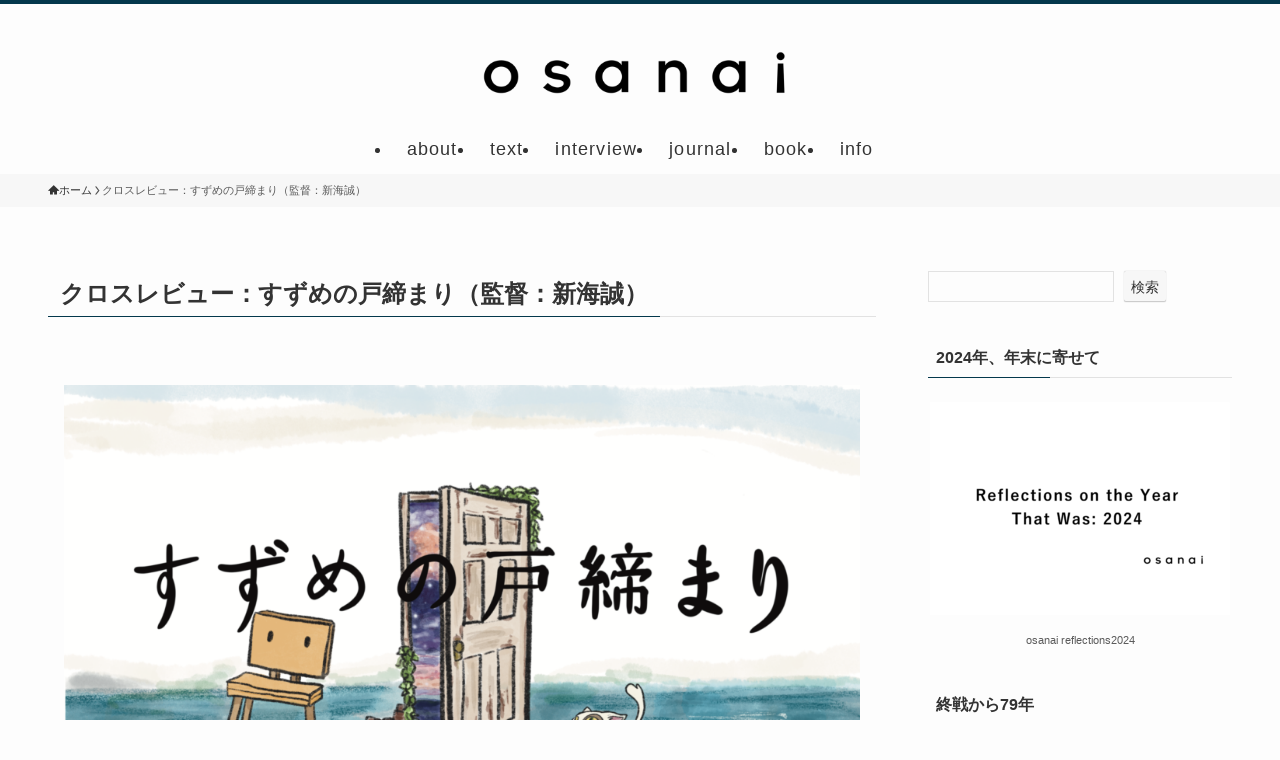

--- FILE ---
content_type: text/html; charset=UTF-8
request_url: https://osanai.site/crossreview_suzume_tojimari/
body_size: 23269
content:
<!DOCTYPE html>
<html lang="ja" data-loaded="false" data-scrolled="false" data-spmenu="closed">
<head>
<meta charset="utf-8">
<meta name="format-detection" content="telephone=no">
<meta http-equiv="X-UA-Compatible" content="IE=edge">
<meta name="viewport" content="width=device-width, viewport-fit=cover">
<title>クロスレビュー：すずめの戸締まり（監督：新海誠） | osanai</title>
<meta name='robots' content='max-image-preview:large' />
<link rel="alternate" type="application/rss+xml" title="osanai &raquo; フィード" href="https://osanai.site/feed/" />
<link rel="alternate" type="application/rss+xml" title="osanai &raquo; コメントフィード" href="https://osanai.site/comments/feed/" />

<!-- SEO SIMPLE PACK 3.6.2 -->
<meta name="description" content="映画「すずめの戸締まり（新海誠監督、2022年11月11日公開）」に関するクロスレビューを実施しました。 碧月はるさん、李生美さんなど、それぞれの書き手による視点が込められたテキストを、3本掲載しています。 映画テキストサイト「osanai">
<link rel="canonical" href="https://osanai.site/crossreview_suzume_tojimari/">
<meta property="og:locale" content="ja_JP">
<meta property="og:type" content="article">
<meta property="og:image" content="https://osanai.site/wp-content/uploads/2022/11/462997179e0cb26b88aaaa1c97f6ff82.png">
<meta property="og:title" content="クロスレビュー：すずめの戸締まり（監督：新海誠） | osanai">
<meta property="og:description" content="映画「すずめの戸締まり（新海誠監督、2022年11月11日公開）」に関するクロスレビューを実施しました。 碧月はるさん、李生美さんなど、それぞれの書き手による視点が込められたテキストを、3本掲載しています。 映画テキストサイト「osanai">
<meta property="og:url" content="https://osanai.site/crossreview_suzume_tojimari/">
<meta property="og:site_name" content="osanai">
<meta name="twitter:card" content="summary_large_image">
<!-- Google Analytics (gtag.js) -->
<script async src="https://www.googletagmanager.com/gtag/js?id=G-CNTWQL248S"></script>
<script>
	window.dataLayer = window.dataLayer || [];
	function gtag(){dataLayer.push(arguments);}
	gtag("js", new Date());
	gtag("config", "G-CNTWQL248S");
</script>
	<!-- / SEO SIMPLE PACK -->

<style id='wp-img-auto-sizes-contain-inline-css' type='text/css'>
img:is([sizes=auto i],[sizes^="auto," i]){contain-intrinsic-size:3000px 1500px}
/*# sourceURL=wp-img-auto-sizes-contain-inline-css */
</style>
<style id='wp-block-library-inline-css' type='text/css'>
:root{--wp-block-synced-color:#7a00df;--wp-block-synced-color--rgb:122,0,223;--wp-bound-block-color:var(--wp-block-synced-color);--wp-editor-canvas-background:#ddd;--wp-admin-theme-color:#007cba;--wp-admin-theme-color--rgb:0,124,186;--wp-admin-theme-color-darker-10:#006ba1;--wp-admin-theme-color-darker-10--rgb:0,107,160.5;--wp-admin-theme-color-darker-20:#005a87;--wp-admin-theme-color-darker-20--rgb:0,90,135;--wp-admin-border-width-focus:2px}@media (min-resolution:192dpi){:root{--wp-admin-border-width-focus:1.5px}}.wp-element-button{cursor:pointer}:root .has-very-light-gray-background-color{background-color:#eee}:root .has-very-dark-gray-background-color{background-color:#313131}:root .has-very-light-gray-color{color:#eee}:root .has-very-dark-gray-color{color:#313131}:root .has-vivid-green-cyan-to-vivid-cyan-blue-gradient-background{background:linear-gradient(135deg,#00d084,#0693e3)}:root .has-purple-crush-gradient-background{background:linear-gradient(135deg,#34e2e4,#4721fb 50%,#ab1dfe)}:root .has-hazy-dawn-gradient-background{background:linear-gradient(135deg,#faaca8,#dad0ec)}:root .has-subdued-olive-gradient-background{background:linear-gradient(135deg,#fafae1,#67a671)}:root .has-atomic-cream-gradient-background{background:linear-gradient(135deg,#fdd79a,#004a59)}:root .has-nightshade-gradient-background{background:linear-gradient(135deg,#330968,#31cdcf)}:root .has-midnight-gradient-background{background:linear-gradient(135deg,#020381,#2874fc)}:root{--wp--preset--font-size--normal:16px;--wp--preset--font-size--huge:42px}.has-regular-font-size{font-size:1em}.has-larger-font-size{font-size:2.625em}.has-normal-font-size{font-size:var(--wp--preset--font-size--normal)}.has-huge-font-size{font-size:var(--wp--preset--font-size--huge)}.has-text-align-center{text-align:center}.has-text-align-left{text-align:left}.has-text-align-right{text-align:right}.has-fit-text{white-space:nowrap!important}#end-resizable-editor-section{display:none}.aligncenter{clear:both}.items-justified-left{justify-content:flex-start}.items-justified-center{justify-content:center}.items-justified-right{justify-content:flex-end}.items-justified-space-between{justify-content:space-between}.screen-reader-text{border:0;clip-path:inset(50%);height:1px;margin:-1px;overflow:hidden;padding:0;position:absolute;width:1px;word-wrap:normal!important}.screen-reader-text:focus{background-color:#ddd;clip-path:none;color:#444;display:block;font-size:1em;height:auto;left:5px;line-height:normal;padding:15px 23px 14px;text-decoration:none;top:5px;width:auto;z-index:100000}html :where(.has-border-color){border-style:solid}html :where([style*=border-top-color]){border-top-style:solid}html :where([style*=border-right-color]){border-right-style:solid}html :where([style*=border-bottom-color]){border-bottom-style:solid}html :where([style*=border-left-color]){border-left-style:solid}html :where([style*=border-width]){border-style:solid}html :where([style*=border-top-width]){border-top-style:solid}html :where([style*=border-right-width]){border-right-style:solid}html :where([style*=border-bottom-width]){border-bottom-style:solid}html :where([style*=border-left-width]){border-left-style:solid}html :where(img[class*=wp-image-]){height:auto;max-width:100%}:where(figure){margin:0 0 1em}html :where(.is-position-sticky){--wp-admin--admin-bar--position-offset:var(--wp-admin--admin-bar--height,0px)}@media screen and (max-width:600px){html :where(.is-position-sticky){--wp-admin--admin-bar--position-offset:0px}}

/*# sourceURL=wp-block-library-inline-css */
</style><style id='wp-block-image-inline-css' type='text/css'>
.wp-block-image>a,.wp-block-image>figure>a{display:inline-block}.wp-block-image img{box-sizing:border-box;height:auto;max-width:100%;vertical-align:bottom}@media not (prefers-reduced-motion){.wp-block-image img.hide{visibility:hidden}.wp-block-image img.show{animation:show-content-image .4s}}.wp-block-image[style*=border-radius] img,.wp-block-image[style*=border-radius]>a{border-radius:inherit}.wp-block-image.has-custom-border img{box-sizing:border-box}.wp-block-image.aligncenter{text-align:center}.wp-block-image.alignfull>a,.wp-block-image.alignwide>a{width:100%}.wp-block-image.alignfull img,.wp-block-image.alignwide img{height:auto;width:100%}.wp-block-image .aligncenter,.wp-block-image .alignleft,.wp-block-image .alignright,.wp-block-image.aligncenter,.wp-block-image.alignleft,.wp-block-image.alignright{display:table}.wp-block-image .aligncenter>figcaption,.wp-block-image .alignleft>figcaption,.wp-block-image .alignright>figcaption,.wp-block-image.aligncenter>figcaption,.wp-block-image.alignleft>figcaption,.wp-block-image.alignright>figcaption{caption-side:bottom;display:table-caption}.wp-block-image .alignleft{float:left;margin:.5em 1em .5em 0}.wp-block-image .alignright{float:right;margin:.5em 0 .5em 1em}.wp-block-image .aligncenter{margin-left:auto;margin-right:auto}.wp-block-image :where(figcaption){margin-bottom:1em;margin-top:.5em}.wp-block-image.is-style-circle-mask img{border-radius:9999px}@supports ((-webkit-mask-image:none) or (mask-image:none)) or (-webkit-mask-image:none){.wp-block-image.is-style-circle-mask img{border-radius:0;-webkit-mask-image:url('data:image/svg+xml;utf8,<svg viewBox="0 0 100 100" xmlns="http://www.w3.org/2000/svg"><circle cx="50" cy="50" r="50"/></svg>');mask-image:url('data:image/svg+xml;utf8,<svg viewBox="0 0 100 100" xmlns="http://www.w3.org/2000/svg"><circle cx="50" cy="50" r="50"/></svg>');mask-mode:alpha;-webkit-mask-position:center;mask-position:center;-webkit-mask-repeat:no-repeat;mask-repeat:no-repeat;-webkit-mask-size:contain;mask-size:contain}}:root :where(.wp-block-image.is-style-rounded img,.wp-block-image .is-style-rounded img){border-radius:9999px}.wp-block-image figure{margin:0}.wp-lightbox-container{display:flex;flex-direction:column;position:relative}.wp-lightbox-container img{cursor:zoom-in}.wp-lightbox-container img:hover+button{opacity:1}.wp-lightbox-container button{align-items:center;backdrop-filter:blur(16px) saturate(180%);background-color:#5a5a5a40;border:none;border-radius:4px;cursor:zoom-in;display:flex;height:20px;justify-content:center;opacity:0;padding:0;position:absolute;right:16px;text-align:center;top:16px;width:20px;z-index:100}@media not (prefers-reduced-motion){.wp-lightbox-container button{transition:opacity .2s ease}}.wp-lightbox-container button:focus-visible{outline:3px auto #5a5a5a40;outline:3px auto -webkit-focus-ring-color;outline-offset:3px}.wp-lightbox-container button:hover{cursor:pointer;opacity:1}.wp-lightbox-container button:focus{opacity:1}.wp-lightbox-container button:focus,.wp-lightbox-container button:hover,.wp-lightbox-container button:not(:hover):not(:active):not(.has-background){background-color:#5a5a5a40;border:none}.wp-lightbox-overlay{box-sizing:border-box;cursor:zoom-out;height:100vh;left:0;overflow:hidden;position:fixed;top:0;visibility:hidden;width:100%;z-index:100000}.wp-lightbox-overlay .close-button{align-items:center;cursor:pointer;display:flex;justify-content:center;min-height:40px;min-width:40px;padding:0;position:absolute;right:calc(env(safe-area-inset-right) + 16px);top:calc(env(safe-area-inset-top) + 16px);z-index:5000000}.wp-lightbox-overlay .close-button:focus,.wp-lightbox-overlay .close-button:hover,.wp-lightbox-overlay .close-button:not(:hover):not(:active):not(.has-background){background:none;border:none}.wp-lightbox-overlay .lightbox-image-container{height:var(--wp--lightbox-container-height);left:50%;overflow:hidden;position:absolute;top:50%;transform:translate(-50%,-50%);transform-origin:top left;width:var(--wp--lightbox-container-width);z-index:9999999999}.wp-lightbox-overlay .wp-block-image{align-items:center;box-sizing:border-box;display:flex;height:100%;justify-content:center;margin:0;position:relative;transform-origin:0 0;width:100%;z-index:3000000}.wp-lightbox-overlay .wp-block-image img{height:var(--wp--lightbox-image-height);min-height:var(--wp--lightbox-image-height);min-width:var(--wp--lightbox-image-width);width:var(--wp--lightbox-image-width)}.wp-lightbox-overlay .wp-block-image figcaption{display:none}.wp-lightbox-overlay button{background:none;border:none}.wp-lightbox-overlay .scrim{background-color:#fff;height:100%;opacity:.9;position:absolute;width:100%;z-index:2000000}.wp-lightbox-overlay.active{visibility:visible}@media not (prefers-reduced-motion){.wp-lightbox-overlay.active{animation:turn-on-visibility .25s both}.wp-lightbox-overlay.active img{animation:turn-on-visibility .35s both}.wp-lightbox-overlay.show-closing-animation:not(.active){animation:turn-off-visibility .35s both}.wp-lightbox-overlay.show-closing-animation:not(.active) img{animation:turn-off-visibility .25s both}.wp-lightbox-overlay.zoom.active{animation:none;opacity:1;visibility:visible}.wp-lightbox-overlay.zoom.active .lightbox-image-container{animation:lightbox-zoom-in .4s}.wp-lightbox-overlay.zoom.active .lightbox-image-container img{animation:none}.wp-lightbox-overlay.zoom.active .scrim{animation:turn-on-visibility .4s forwards}.wp-lightbox-overlay.zoom.show-closing-animation:not(.active){animation:none}.wp-lightbox-overlay.zoom.show-closing-animation:not(.active) .lightbox-image-container{animation:lightbox-zoom-out .4s}.wp-lightbox-overlay.zoom.show-closing-animation:not(.active) .lightbox-image-container img{animation:none}.wp-lightbox-overlay.zoom.show-closing-animation:not(.active) .scrim{animation:turn-off-visibility .4s forwards}}@keyframes show-content-image{0%{visibility:hidden}99%{visibility:hidden}to{visibility:visible}}@keyframes turn-on-visibility{0%{opacity:0}to{opacity:1}}@keyframes turn-off-visibility{0%{opacity:1;visibility:visible}99%{opacity:0;visibility:visible}to{opacity:0;visibility:hidden}}@keyframes lightbox-zoom-in{0%{transform:translate(calc((-100vw + var(--wp--lightbox-scrollbar-width))/2 + var(--wp--lightbox-initial-left-position)),calc(-50vh + var(--wp--lightbox-initial-top-position))) scale(var(--wp--lightbox-scale))}to{transform:translate(-50%,-50%) scale(1)}}@keyframes lightbox-zoom-out{0%{transform:translate(-50%,-50%) scale(1);visibility:visible}99%{visibility:visible}to{transform:translate(calc((-100vw + var(--wp--lightbox-scrollbar-width))/2 + var(--wp--lightbox-initial-left-position)),calc(-50vh + var(--wp--lightbox-initial-top-position))) scale(var(--wp--lightbox-scale));visibility:hidden}}
/*# sourceURL=https://osanai.site/wp-includes/blocks/image/style.min.css */
</style>
<style id='wp-block-search-inline-css' type='text/css'>
.wp-block-search__button{margin-left:10px;word-break:normal}.wp-block-search__button.has-icon{line-height:0}.wp-block-search__button svg{height:1.25em;min-height:24px;min-width:24px;width:1.25em;fill:currentColor;vertical-align:text-bottom}:where(.wp-block-search__button){border:1px solid #ccc;padding:6px 10px}.wp-block-search__inside-wrapper{display:flex;flex:auto;flex-wrap:nowrap;max-width:100%}.wp-block-search__label{width:100%}.wp-block-search.wp-block-search__button-only .wp-block-search__button{box-sizing:border-box;display:flex;flex-shrink:0;justify-content:center;margin-left:0;max-width:100%}.wp-block-search.wp-block-search__button-only .wp-block-search__inside-wrapper{min-width:0!important;transition-property:width}.wp-block-search.wp-block-search__button-only .wp-block-search__input{flex-basis:100%;transition-duration:.3s}.wp-block-search.wp-block-search__button-only.wp-block-search__searchfield-hidden,.wp-block-search.wp-block-search__button-only.wp-block-search__searchfield-hidden .wp-block-search__inside-wrapper{overflow:hidden}.wp-block-search.wp-block-search__button-only.wp-block-search__searchfield-hidden .wp-block-search__input{border-left-width:0!important;border-right-width:0!important;flex-basis:0;flex-grow:0;margin:0;min-width:0!important;padding-left:0!important;padding-right:0!important;width:0!important}:where(.wp-block-search__input){appearance:none;border:1px solid #949494;flex-grow:1;font-family:inherit;font-size:inherit;font-style:inherit;font-weight:inherit;letter-spacing:inherit;line-height:inherit;margin-left:0;margin-right:0;min-width:3rem;padding:8px;text-decoration:unset!important;text-transform:inherit}:where(.wp-block-search__button-inside .wp-block-search__inside-wrapper){background-color:#fff;border:1px solid #949494;box-sizing:border-box;padding:4px}:where(.wp-block-search__button-inside .wp-block-search__inside-wrapper) .wp-block-search__input{border:none;border-radius:0;padding:0 4px}:where(.wp-block-search__button-inside .wp-block-search__inside-wrapper) .wp-block-search__input:focus{outline:none}:where(.wp-block-search__button-inside .wp-block-search__inside-wrapper) :where(.wp-block-search__button){padding:4px 8px}.wp-block-search.aligncenter .wp-block-search__inside-wrapper{margin:auto}.wp-block[data-align=right] .wp-block-search.wp-block-search__button-only .wp-block-search__inside-wrapper{float:right}
/*# sourceURL=https://osanai.site/wp-includes/blocks/search/style.min.css */
</style>
<style id='wp-block-paragraph-inline-css' type='text/css'>
.is-small-text{font-size:.875em}.is-regular-text{font-size:1em}.is-large-text{font-size:2.25em}.is-larger-text{font-size:3em}.has-drop-cap:not(:focus):first-letter{float:left;font-size:8.4em;font-style:normal;font-weight:100;line-height:.68;margin:.05em .1em 0 0;text-transform:uppercase}body.rtl .has-drop-cap:not(:focus):first-letter{float:none;margin-left:.1em}p.has-drop-cap.has-background{overflow:hidden}:root :where(p.has-background){padding:1.25em 2.375em}:where(p.has-text-color:not(.has-link-color)) a{color:inherit}p.has-text-align-left[style*="writing-mode:vertical-lr"],p.has-text-align-right[style*="writing-mode:vertical-rl"]{rotate:180deg}
/*# sourceURL=https://osanai.site/wp-includes/blocks/paragraph/style.min.css */
</style>
<style id='global-styles-inline-css' type='text/css'>
:root{--wp--preset--aspect-ratio--square: 1;--wp--preset--aspect-ratio--4-3: 4/3;--wp--preset--aspect-ratio--3-4: 3/4;--wp--preset--aspect-ratio--3-2: 3/2;--wp--preset--aspect-ratio--2-3: 2/3;--wp--preset--aspect-ratio--16-9: 16/9;--wp--preset--aspect-ratio--9-16: 9/16;--wp--preset--color--black: #000;--wp--preset--color--cyan-bluish-gray: #abb8c3;--wp--preset--color--white: #fff;--wp--preset--color--pale-pink: #f78da7;--wp--preset--color--vivid-red: #cf2e2e;--wp--preset--color--luminous-vivid-orange: #ff6900;--wp--preset--color--luminous-vivid-amber: #fcb900;--wp--preset--color--light-green-cyan: #7bdcb5;--wp--preset--color--vivid-green-cyan: #00d084;--wp--preset--color--pale-cyan-blue: #8ed1fc;--wp--preset--color--vivid-cyan-blue: #0693e3;--wp--preset--color--vivid-purple: #9b51e0;--wp--preset--color--swl-main: var(--color_main);--wp--preset--color--swl-main-thin: var(--color_main_thin);--wp--preset--color--swl-gray: var(--color_gray);--wp--preset--color--swl-deep-01: var(--color_deep01);--wp--preset--color--swl-deep-02: var(--color_deep02);--wp--preset--color--swl-deep-03: var(--color_deep03);--wp--preset--color--swl-deep-04: var(--color_deep04);--wp--preset--color--swl-pale-01: var(--color_pale01);--wp--preset--color--swl-pale-02: var(--color_pale02);--wp--preset--color--swl-pale-03: var(--color_pale03);--wp--preset--color--swl-pale-04: var(--color_pale04);--wp--preset--gradient--vivid-cyan-blue-to-vivid-purple: linear-gradient(135deg,rgb(6,147,227) 0%,rgb(155,81,224) 100%);--wp--preset--gradient--light-green-cyan-to-vivid-green-cyan: linear-gradient(135deg,rgb(122,220,180) 0%,rgb(0,208,130) 100%);--wp--preset--gradient--luminous-vivid-amber-to-luminous-vivid-orange: linear-gradient(135deg,rgb(252,185,0) 0%,rgb(255,105,0) 100%);--wp--preset--gradient--luminous-vivid-orange-to-vivid-red: linear-gradient(135deg,rgb(255,105,0) 0%,rgb(207,46,46) 100%);--wp--preset--gradient--very-light-gray-to-cyan-bluish-gray: linear-gradient(135deg,rgb(238,238,238) 0%,rgb(169,184,195) 100%);--wp--preset--gradient--cool-to-warm-spectrum: linear-gradient(135deg,rgb(74,234,220) 0%,rgb(151,120,209) 20%,rgb(207,42,186) 40%,rgb(238,44,130) 60%,rgb(251,105,98) 80%,rgb(254,248,76) 100%);--wp--preset--gradient--blush-light-purple: linear-gradient(135deg,rgb(255,206,236) 0%,rgb(152,150,240) 100%);--wp--preset--gradient--blush-bordeaux: linear-gradient(135deg,rgb(254,205,165) 0%,rgb(254,45,45) 50%,rgb(107,0,62) 100%);--wp--preset--gradient--luminous-dusk: linear-gradient(135deg,rgb(255,203,112) 0%,rgb(199,81,192) 50%,rgb(65,88,208) 100%);--wp--preset--gradient--pale-ocean: linear-gradient(135deg,rgb(255,245,203) 0%,rgb(182,227,212) 50%,rgb(51,167,181) 100%);--wp--preset--gradient--electric-grass: linear-gradient(135deg,rgb(202,248,128) 0%,rgb(113,206,126) 100%);--wp--preset--gradient--midnight: linear-gradient(135deg,rgb(2,3,129) 0%,rgb(40,116,252) 100%);--wp--preset--font-size--small: 0.9em;--wp--preset--font-size--medium: 1.1em;--wp--preset--font-size--large: 1.25em;--wp--preset--font-size--x-large: 42px;--wp--preset--font-size--xs: 0.75em;--wp--preset--font-size--huge: 1.6em;--wp--preset--spacing--20: 0.44rem;--wp--preset--spacing--30: 0.67rem;--wp--preset--spacing--40: 1rem;--wp--preset--spacing--50: 1.5rem;--wp--preset--spacing--60: 2.25rem;--wp--preset--spacing--70: 3.38rem;--wp--preset--spacing--80: 5.06rem;--wp--preset--shadow--natural: 6px 6px 9px rgba(0, 0, 0, 0.2);--wp--preset--shadow--deep: 12px 12px 50px rgba(0, 0, 0, 0.4);--wp--preset--shadow--sharp: 6px 6px 0px rgba(0, 0, 0, 0.2);--wp--preset--shadow--outlined: 6px 6px 0px -3px rgb(255, 255, 255), 6px 6px rgb(0, 0, 0);--wp--preset--shadow--crisp: 6px 6px 0px rgb(0, 0, 0);}:where(.is-layout-flex){gap: 0.5em;}:where(.is-layout-grid){gap: 0.5em;}body .is-layout-flex{display: flex;}.is-layout-flex{flex-wrap: wrap;align-items: center;}.is-layout-flex > :is(*, div){margin: 0;}body .is-layout-grid{display: grid;}.is-layout-grid > :is(*, div){margin: 0;}:where(.wp-block-columns.is-layout-flex){gap: 2em;}:where(.wp-block-columns.is-layout-grid){gap: 2em;}:where(.wp-block-post-template.is-layout-flex){gap: 1.25em;}:where(.wp-block-post-template.is-layout-grid){gap: 1.25em;}.has-black-color{color: var(--wp--preset--color--black) !important;}.has-cyan-bluish-gray-color{color: var(--wp--preset--color--cyan-bluish-gray) !important;}.has-white-color{color: var(--wp--preset--color--white) !important;}.has-pale-pink-color{color: var(--wp--preset--color--pale-pink) !important;}.has-vivid-red-color{color: var(--wp--preset--color--vivid-red) !important;}.has-luminous-vivid-orange-color{color: var(--wp--preset--color--luminous-vivid-orange) !important;}.has-luminous-vivid-amber-color{color: var(--wp--preset--color--luminous-vivid-amber) !important;}.has-light-green-cyan-color{color: var(--wp--preset--color--light-green-cyan) !important;}.has-vivid-green-cyan-color{color: var(--wp--preset--color--vivid-green-cyan) !important;}.has-pale-cyan-blue-color{color: var(--wp--preset--color--pale-cyan-blue) !important;}.has-vivid-cyan-blue-color{color: var(--wp--preset--color--vivid-cyan-blue) !important;}.has-vivid-purple-color{color: var(--wp--preset--color--vivid-purple) !important;}.has-black-background-color{background-color: var(--wp--preset--color--black) !important;}.has-cyan-bluish-gray-background-color{background-color: var(--wp--preset--color--cyan-bluish-gray) !important;}.has-white-background-color{background-color: var(--wp--preset--color--white) !important;}.has-pale-pink-background-color{background-color: var(--wp--preset--color--pale-pink) !important;}.has-vivid-red-background-color{background-color: var(--wp--preset--color--vivid-red) !important;}.has-luminous-vivid-orange-background-color{background-color: var(--wp--preset--color--luminous-vivid-orange) !important;}.has-luminous-vivid-amber-background-color{background-color: var(--wp--preset--color--luminous-vivid-amber) !important;}.has-light-green-cyan-background-color{background-color: var(--wp--preset--color--light-green-cyan) !important;}.has-vivid-green-cyan-background-color{background-color: var(--wp--preset--color--vivid-green-cyan) !important;}.has-pale-cyan-blue-background-color{background-color: var(--wp--preset--color--pale-cyan-blue) !important;}.has-vivid-cyan-blue-background-color{background-color: var(--wp--preset--color--vivid-cyan-blue) !important;}.has-vivid-purple-background-color{background-color: var(--wp--preset--color--vivid-purple) !important;}.has-black-border-color{border-color: var(--wp--preset--color--black) !important;}.has-cyan-bluish-gray-border-color{border-color: var(--wp--preset--color--cyan-bluish-gray) !important;}.has-white-border-color{border-color: var(--wp--preset--color--white) !important;}.has-pale-pink-border-color{border-color: var(--wp--preset--color--pale-pink) !important;}.has-vivid-red-border-color{border-color: var(--wp--preset--color--vivid-red) !important;}.has-luminous-vivid-orange-border-color{border-color: var(--wp--preset--color--luminous-vivid-orange) !important;}.has-luminous-vivid-amber-border-color{border-color: var(--wp--preset--color--luminous-vivid-amber) !important;}.has-light-green-cyan-border-color{border-color: var(--wp--preset--color--light-green-cyan) !important;}.has-vivid-green-cyan-border-color{border-color: var(--wp--preset--color--vivid-green-cyan) !important;}.has-pale-cyan-blue-border-color{border-color: var(--wp--preset--color--pale-cyan-blue) !important;}.has-vivid-cyan-blue-border-color{border-color: var(--wp--preset--color--vivid-cyan-blue) !important;}.has-vivid-purple-border-color{border-color: var(--wp--preset--color--vivid-purple) !important;}.has-vivid-cyan-blue-to-vivid-purple-gradient-background{background: var(--wp--preset--gradient--vivid-cyan-blue-to-vivid-purple) !important;}.has-light-green-cyan-to-vivid-green-cyan-gradient-background{background: var(--wp--preset--gradient--light-green-cyan-to-vivid-green-cyan) !important;}.has-luminous-vivid-amber-to-luminous-vivid-orange-gradient-background{background: var(--wp--preset--gradient--luminous-vivid-amber-to-luminous-vivid-orange) !important;}.has-luminous-vivid-orange-to-vivid-red-gradient-background{background: var(--wp--preset--gradient--luminous-vivid-orange-to-vivid-red) !important;}.has-very-light-gray-to-cyan-bluish-gray-gradient-background{background: var(--wp--preset--gradient--very-light-gray-to-cyan-bluish-gray) !important;}.has-cool-to-warm-spectrum-gradient-background{background: var(--wp--preset--gradient--cool-to-warm-spectrum) !important;}.has-blush-light-purple-gradient-background{background: var(--wp--preset--gradient--blush-light-purple) !important;}.has-blush-bordeaux-gradient-background{background: var(--wp--preset--gradient--blush-bordeaux) !important;}.has-luminous-dusk-gradient-background{background: var(--wp--preset--gradient--luminous-dusk) !important;}.has-pale-ocean-gradient-background{background: var(--wp--preset--gradient--pale-ocean) !important;}.has-electric-grass-gradient-background{background: var(--wp--preset--gradient--electric-grass) !important;}.has-midnight-gradient-background{background: var(--wp--preset--gradient--midnight) !important;}.has-small-font-size{font-size: var(--wp--preset--font-size--small) !important;}.has-medium-font-size{font-size: var(--wp--preset--font-size--medium) !important;}.has-large-font-size{font-size: var(--wp--preset--font-size--large) !important;}.has-x-large-font-size{font-size: var(--wp--preset--font-size--x-large) !important;}
/*# sourceURL=global-styles-inline-css */
</style>

<link rel='stylesheet' id='swell-icons-css' href='https://osanai.site/wp-content/themes/swell/build/css/swell-icons.css?ver=2.10.0' type='text/css' media='all' />
<link rel='stylesheet' id='main_style-css' href='https://osanai.site/wp-content/themes/swell/build/css/main.css?ver=2.10.0' type='text/css' media='all' />
<link rel='stylesheet' id='swell_blocks-css' href='https://osanai.site/wp-content/themes/swell/build/css/blocks.css?ver=2.10.0' type='text/css' media='all' />
<style id='swell_custom-inline-css' type='text/css'>
:root{--swl-fz--content:4vw;--swl-font_family:"游ゴシック体", "Yu Gothic", YuGothic, "Hiragino Kaku Gothic ProN", "Hiragino Sans", Meiryo, sans-serif;--swl-font_weight:500;--color_main:#04384c;--color_text:#333;--color_link:#1176d4;--color_htag:#04384c;--color_bg:#fdfdfd;--color_gradient1:#d8ffff;--color_gradient2:#87e7ff;--color_main_thin:rgba(5, 70, 95, 0.05 );--color_main_dark:rgba(3, 42, 57, 1 );--color_list_check:#04384c;--color_list_num:#04384c;--color_list_good:#86dd7b;--color_list_triangle:#f4e03a;--color_list_bad:#f36060;--color_faq_q:#d55656;--color_faq_a:#6599b7;--color_icon_good:#3cd250;--color_icon_good_bg:#ecffe9;--color_icon_bad:#4b73eb;--color_icon_bad_bg:#eafaff;--color_icon_info:#f578b4;--color_icon_info_bg:#fff0fa;--color_icon_announce:#ffa537;--color_icon_announce_bg:#fff5f0;--color_icon_pen:#7a7a7a;--color_icon_pen_bg:#f7f7f7;--color_icon_book:#787364;--color_icon_book_bg:#f8f6ef;--color_icon_point:#ffa639;--color_icon_check:#86d67c;--color_icon_batsu:#f36060;--color_icon_hatena:#5295cc;--color_icon_caution:#f7da38;--color_icon_memo:#84878a;--color_deep01:#e44141;--color_deep02:#3d79d5;--color_deep03:#63a84d;--color_deep04:#f09f4d;--color_pale01:#fff2f0;--color_pale02:#f3f8fd;--color_pale03:#f1f9ee;--color_pale04:#fdf9ee;--color_mark_blue:#b7e3ff;--color_mark_green:#bdf9c3;--color_mark_yellow:#fcf69f;--color_mark_orange:#ffddbc;--border01:solid 1px var(--color_main);--border02:double 4px var(--color_main);--border03:dashed 2px var(--color_border);--border04:solid 4px var(--color_gray);--card_posts_thumb_ratio:56.25%;--list_posts_thumb_ratio:61.805%;--big_posts_thumb_ratio:56.25%;--thumb_posts_thumb_ratio:61.805%;--blogcard_thumb_ratio:56.25%;--color_header_bg:#fdfdfd;--color_header_text:#333;--color_footer_bg:#fdfdfd;--color_footer_text:#333;--container_size:1200px;--article_size:900px;--logo_size_sp:80px;--logo_size_pc:80px;--logo_size_pcfix:32px;}.swl-cell-bg[data-icon="doubleCircle"]{--cell-icon-color:#ffc977}.swl-cell-bg[data-icon="circle"]{--cell-icon-color:#94e29c}.swl-cell-bg[data-icon="triangle"]{--cell-icon-color:#eeda2f}.swl-cell-bg[data-icon="close"]{--cell-icon-color:#ec9191}.swl-cell-bg[data-icon="hatena"]{--cell-icon-color:#93c9da}.swl-cell-bg[data-icon="check"]{--cell-icon-color:#94e29c}.swl-cell-bg[data-icon="line"]{--cell-icon-color:#9b9b9b}.cap_box[data-colset="col1"]{--capbox-color:#f59b5f;--capbox-color--bg:#fff8eb}.cap_box[data-colset="col2"]{--capbox-color:#5fb9f5;--capbox-color--bg:#edf5ff}.cap_box[data-colset="col3"]{--capbox-color:#2fcd90;--capbox-color--bg:#eafaf2}.red_{--the-btn-color:#f74a4a;--the-btn-color2:#ffbc49;--the-solid-shadow: rgba(185, 56, 56, 1 )}.blue_{--the-btn-color:#338df4;--the-btn-color2:#35eaff;--the-solid-shadow: rgba(38, 106, 183, 1 )}.green_{--the-btn-color:#62d847;--the-btn-color2:#7bf7bd;--the-solid-shadow: rgba(74, 162, 53, 1 )}.is-style-btn_normal{--the-btn-radius:80px}.is-style-btn_solid{--the-btn-radius:80px}.is-style-btn_shiny{--the-btn-radius:80px}.is-style-btn_line{--the-btn-radius:80px}.post_content blockquote{padding:1.5em 2em 1.5em 3em}.post_content blockquote::before{content:"";display:block;width:5px;height:calc(100% - 3em);top:1.5em;left:1.5em;border-left:solid 1px rgba(180,180,180,.75);border-right:solid 1px rgba(180,180,180,.75);}.mark_blue{background:-webkit-linear-gradient(transparent 64%,var(--color_mark_blue) 0%);background:linear-gradient(transparent 64%,var(--color_mark_blue) 0%)}.mark_green{background:-webkit-linear-gradient(transparent 64%,var(--color_mark_green) 0%);background:linear-gradient(transparent 64%,var(--color_mark_green) 0%)}.mark_yellow{background:-webkit-linear-gradient(transparent 64%,var(--color_mark_yellow) 0%);background:linear-gradient(transparent 64%,var(--color_mark_yellow) 0%)}.mark_orange{background:-webkit-linear-gradient(transparent 64%,var(--color_mark_orange) 0%);background:linear-gradient(transparent 64%,var(--color_mark_orange) 0%)}[class*="is-style-icon_"]{color:#333;border-width:0}[class*="is-style-big_icon_"]{border-width:2px;border-style:solid}[data-col="gray"] .c-balloon__text{background:#f7f7f7;border-color:#ccc}[data-col="gray"] .c-balloon__before{border-right-color:#f7f7f7}[data-col="green"] .c-balloon__text{background:#d1f8c2;border-color:#9ddd93}[data-col="green"] .c-balloon__before{border-right-color:#d1f8c2}[data-col="blue"] .c-balloon__text{background:#e2f6ff;border-color:#93d2f0}[data-col="blue"] .c-balloon__before{border-right-color:#e2f6ff}[data-col="red"] .c-balloon__text{background:#ffebeb;border-color:#f48789}[data-col="red"] .c-balloon__before{border-right-color:#ffebeb}[data-col="yellow"] .c-balloon__text{background:#f9f7d2;border-color:#fbe593}[data-col="yellow"] .c-balloon__before{border-right-color:#f9f7d2}.-type-list2 .p-postList__body::after,.-type-big .p-postList__body::after{content: "READ MORE »";}.c-postThumb__cat{background-color:#04384c;color:#fff;background-image: repeating-linear-gradient(-45deg,rgba(255,255,255,.1),rgba(255,255,255,.1) 6px,transparent 6px,transparent 12px)}.post_content h2:where(:not([class^="swell-block-"]):not(.faq_q):not(.p-postList__title)){border-left:solid 8px var(--color_htag);padding:.75em 1em;background:rgba(4, 56, 76, 0.03 )}.post_content h2:where(:not([class^="swell-block-"]):not(.faq_q):not(.p-postList__title))::before{position:absolute;display:block;pointer-events:none}.post_content h3:where(:not([class^="swell-block-"]):not(.faq_q):not(.p-postList__title)){padding:0 .5em .5em}.post_content h3:where(:not([class^="swell-block-"]):not(.faq_q):not(.p-postList__title))::before{content:"";width:100%;height:2px;background: repeating-linear-gradient(90deg, var(--color_htag) 0%, var(--color_htag) 29.3%, rgba(150,150,150,.2) 29.3%, rgba(150,150,150,.2) 100%)}.post_content h4:where(:not([class^="swell-block-"]):not(.faq_q):not(.p-postList__title)){padding:0 0 0 16px;border-left:solid 2px var(--color_htag)}.l-header__menuBtn{order:3}.l-header__customBtn{order:1}.c-gnav a::after{background:var(--color_main);width:100%;height:2px;transform:scaleX(0)}.p-spHeadMenu .menu-item.-current{border-bottom-color:var(--color_main)}.c-gnav > li:hover > a::after,.c-gnav > .-current > a::after{transform: scaleX(1)}.c-gnav .sub-menu{color:#333;background:#fff}#pagetop{border-radius:50%}.c-widget__title.-spmenu{padding:.5em .75em;border-radius:var(--swl-radius--2, 0px);background:var(--color_main);color:#fff;}.c-widget__title.-footer{padding:.5em}.c-widget__title.-footer::before{content:"";bottom:0;left:0;width:40%;z-index:1;background:var(--color_main)}.c-widget__title.-footer::after{content:"";bottom:0;left:0;width:100%;background:var(--color_border)}.c-secTitle{border-left:solid 2px var(--color_main);padding:0em .75em}.p-spMenu{color:#333333}.p-spMenu__inner::before{background:#fdfdfd;opacity:1}.p-spMenu__overlay{background:#000000;opacity:0.6}[class*="page-numbers"]{color:#fff;background-color:#dedede}a{text-decoration: none}.l-topTitleArea.c-filterLayer::before{background-color:#000;opacity:0.2;content:""}@media screen and (min-width: 960px){:root{}.l-header{border-top: solid 4px var(--color_main)}}@media screen and (max-width: 959px){:root{}.l-header__logo{order:2;text-align:center}}@media screen and (min-width: 600px){:root{--swl-fz--content:17px;}}@media screen and (max-width: 599px){:root{}}@media (min-width: 1108px) {.alignwide{left:-100px;width:calc(100% + 200px);}}@media (max-width: 1108px) {.-sidebar-off .swell-block-fullWide__inner.l-container .alignwide{left:0px;width:100%;}}.p-spHeadMenu{text-align:center}.p-spHeadMenu .sub-menu{display:none}.p-spHeadMenu .menu-item{-webkit-backface-visibility:hidden;backface-visibility:hidden;border-bottom:2px solid transparent;flex-shrink:0;font-size:12px;height:36px;padding:0;width:auto}.p-spHeadMenu .menu-item.-current{border-bottom-color:currentcolor}.p-spHeadMenu a{display:block;line-height:36px;padding:0 12px;text-decoration:none}.l-header__spNav.swiper:not(.swiper-initialized) .p-spHeadMenu{visibility:hidden}.l-header__spNav a{color:var(--color_header_text)}.l-header__spNav[data-loop="0"] .p-spHeadMenu{display:flex;overflow-x:auto}.l-header__spNav[data-loop="0"] .menu-item:first-child{margin-left:auto}.l-header__spNav[data-loop="0"] .menu-item:last-child{margin-right:auto}@media (min-width:960px){.l-header__spNav{display:none}}@media (min-width:960px){.-parallel .l-header__inner{display:flex;flex-wrap:wrap;max-width:100%;padding-left:0;padding-right:0}.-parallel .l-header__logo{text-align:center;width:100%}.-parallel .l-header__logo .c-catchphrase{font-size:12px;line-height:1;margin-top:16px}.-parallel .l-header__gnav{width:100%}.-parallel .l-header__gnav .c-gnav{justify-content:center}.-parallel .l-header__gnav .c-gnav>li>a{padding:16px}.-parallel .c-headLogo.-txt,.-parallel .w-header{justify-content:center}.-parallel .w-header{margin-bottom:8px;margin-top:8px}.-parallel-bottom .l-header__inner{padding-top:8px}.-parallel-bottom .l-header__logo{order:1;padding:16px 0}.-parallel-bottom .w-header{order:2}.-parallel-bottom .l-header__gnav{order:3}.-parallel-top .l-header__inner{padding-bottom:8px}.-parallel-top .l-header__gnav{order:1}.-parallel-top .l-header__logo{order:2;padding:16px 0}.-parallel-top .w-header{order:3}.l-header.-parallel .w-header{width:100%}.l-fixHeader.-parallel .l-fixHeader__gnav{margin-left:auto}}.c-gnav .sub-menu a:before,.c-listMenu a:before{-webkit-font-smoothing:antialiased;-moz-osx-font-smoothing:grayscale;font-family:icomoon!important;font-style:normal;font-variant:normal;font-weight:400;line-height:1;text-transform:none}.c-submenuToggleBtn{display:none}.c-listMenu a{padding:.75em 1em .75em 1.5em;transition:padding .25s}.c-listMenu a:hover{padding-left:1.75em;padding-right:.75em}.c-gnav .sub-menu a:before,.c-listMenu a:before{color:inherit;content:"\e921";display:inline-block;left:2px;position:absolute;top:50%;-webkit-transform:translateY(-50%);transform:translateY(-50%);vertical-align:middle}.widget_categories>ul>.cat-item>a,.wp-block-categories-list>li>a{padding-left:1.75em}.c-listMenu .children,.c-listMenu .sub-menu{margin:0}.c-listMenu .children a,.c-listMenu .sub-menu a{font-size:.9em;padding-left:2.5em}.c-listMenu .children a:before,.c-listMenu .sub-menu a:before{left:1em}.c-listMenu .children a:hover,.c-listMenu .sub-menu a:hover{padding-left:2.75em}.c-listMenu .children ul a,.c-listMenu .sub-menu ul a{padding-left:3.25em}.c-listMenu .children ul a:before,.c-listMenu .sub-menu ul a:before{left:1.75em}.c-listMenu .children ul a:hover,.c-listMenu .sub-menu ul a:hover{padding-left:3.5em}.c-gnav li:hover>.sub-menu{opacity:1;visibility:visible}.c-gnav .sub-menu:before{background:inherit;content:"";height:100%;left:0;position:absolute;top:0;width:100%;z-index:0}.c-gnav .sub-menu .sub-menu{left:100%;top:0;z-index:-1}.c-gnav .sub-menu a{padding-left:2em}.c-gnav .sub-menu a:before{left:.5em}.c-gnav .sub-menu a:hover .ttl{left:4px}:root{--color_content_bg:var(--color_bg);}.c-widget__title.-side{padding:.5em}.c-widget__title.-side::before{content:"";bottom:0;left:0;width:40%;z-index:1;background:var(--color_main)}.c-widget__title.-side::after{content:"";bottom:0;left:0;width:100%;background:var(--color_border)}.page.-index-off .w-beforeToc{display:none}@media screen and (min-width: 960px){:root{}}@media screen and (max-width: 959px){:root{}}@media screen and (min-width: 600px){:root{}}@media screen and (max-width: 599px){:root{}}.swell-block-fullWide__inner.l-container{--swl-fw_inner_pad:var(--swl-pad_container,0px)}@media (min-width:960px){.-sidebar-on .l-content .alignfull,.-sidebar-on .l-content .alignwide{left:-16px;width:calc(100% + 32px)}.swell-block-fullWide__inner.l-article{--swl-fw_inner_pad:var(--swl-pad_post_content,0px)}.-sidebar-on .swell-block-fullWide__inner .alignwide{left:0;width:100%}.-sidebar-on .swell-block-fullWide__inner .alignfull{left:calc(0px - var(--swl-fw_inner_pad, 0))!important;margin-left:0!important;margin-right:0!important;width:calc(100% + var(--swl-fw_inner_pad, 0)*2)!important}}.-index-off .p-toc,.swell-toc-placeholder:empty{display:none}.p-toc.-modal{height:100%;margin:0;overflow-y:auto;padding:0}#main_content .p-toc{border-radius:var(--swl-radius--2,0);margin:4em auto;max-width:800px}#sidebar .p-toc{margin-top:-.5em}.p-toc .__pn:before{content:none!important;counter-increment:none}.p-toc .__prev{margin:0 0 1em}.p-toc .__next{margin:1em 0 0}.p-toc.is-omitted:not([data-omit=ct]) [data-level="2"] .p-toc__childList{height:0;margin-bottom:-.5em;visibility:hidden}.p-toc.is-omitted:not([data-omit=nest]){position:relative}.p-toc.is-omitted:not([data-omit=nest]):before{background:linear-gradient(hsla(0,0%,100%,0),var(--color_bg));bottom:5em;content:"";height:4em;left:0;opacity:.75;pointer-events:none;position:absolute;width:100%;z-index:1}.p-toc.is-omitted:not([data-omit=nest]):after{background:var(--color_bg);bottom:0;content:"";height:5em;left:0;opacity:.75;position:absolute;width:100%;z-index:1}.p-toc.is-omitted:not([data-omit=nest]) .__next,.p-toc.is-omitted:not([data-omit=nest]) [data-omit="1"]{display:none}.p-toc .p-toc__expandBtn{background-color:#f7f7f7;border:rgba(0,0,0,.2);border-radius:5em;box-shadow:0 0 0 1px #bbb;color:#333;display:block;font-size:14px;line-height:1.5;margin:.75em auto 0;min-width:6em;padding:.5em 1em;position:relative;transition:box-shadow .25s;z-index:2}.p-toc[data-omit=nest] .p-toc__expandBtn{display:inline-block;font-size:13px;margin:0 0 0 1.25em;padding:.5em .75em}.p-toc:not([data-omit=nest]) .p-toc__expandBtn:after,.p-toc:not([data-omit=nest]) .p-toc__expandBtn:before{border-top-color:inherit;border-top-style:dotted;border-top-width:3px;content:"";display:block;height:1px;position:absolute;top:calc(50% - 1px);transition:border-color .25s;width:100%;width:22px}.p-toc:not([data-omit=nest]) .p-toc__expandBtn:before{right:calc(100% + 1em)}.p-toc:not([data-omit=nest]) .p-toc__expandBtn:after{left:calc(100% + 1em)}.p-toc.is-expanded .p-toc__expandBtn{border-color:transparent}.p-toc__ttl{display:block;font-size:1.2em;line-height:1;position:relative;text-align:center}.p-toc__ttl:before{content:"\e918";display:inline-block;font-family:icomoon;margin-right:.5em;padding-bottom:2px;vertical-align:middle}#index_modal .p-toc__ttl{margin-bottom:.5em}.p-toc__list li{line-height:1.6}.p-toc__list>li+li{margin-top:.5em}.p-toc__list .p-toc__childList{padding-left:.5em}.p-toc__list [data-level="3"]{font-size:.9em}.p-toc__list .mininote{display:none}.post_content .p-toc__list{padding-left:0}#sidebar .p-toc__list{margin-bottom:0}#sidebar .p-toc__list .p-toc__childList{padding-left:0}.p-toc__link{color:inherit;font-size:inherit;text-decoration:none}.p-toc__link:hover{opacity:.8}.p-toc.-double{background:var(--color_gray);background:linear-gradient(-45deg,transparent 25%,var(--color_gray) 25%,var(--color_gray) 50%,transparent 50%,transparent 75%,var(--color_gray) 75%,var(--color_gray));background-clip:padding-box;background-size:4px 4px;border-bottom:4px double var(--color_border);border-top:4px double var(--color_border);padding:1.5em 1em 1em}.p-toc.-double .p-toc__ttl{margin-bottom:.75em}@media (min-width:960px){#main_content .p-toc{width:92%}}@media (hover:hover){.p-toc .p-toc__expandBtn:hover{border-color:transparent;box-shadow:0 0 0 2px currentcolor}}@media (min-width:600px){.p-toc.-double{padding:2em}}
/*# sourceURL=swell_custom-inline-css */
</style>
<link rel='stylesheet' id='swell-parts/footer-css' href='https://osanai.site/wp-content/themes/swell/build/css/modules/parts/footer.css?ver=2.10.0' type='text/css' media='all' />
<link rel='stylesheet' id='swell-page/page-css' href='https://osanai.site/wp-content/themes/swell/build/css/modules/page/page.css?ver=2.10.0' type='text/css' media='all' />
<style id='classic-theme-styles-inline-css' type='text/css'>
/*! This file is auto-generated */
.wp-block-button__link{color:#fff;background-color:#32373c;border-radius:9999px;box-shadow:none;text-decoration:none;padding:calc(.667em + 2px) calc(1.333em + 2px);font-size:1.125em}.wp-block-file__button{background:#32373c;color:#fff;text-decoration:none}
/*# sourceURL=/wp-includes/css/classic-themes.min.css */
</style>
<link rel='stylesheet' id='contact-form-7-css' href='https://osanai.site/wp-content/plugins/contact-form-7/includes/css/styles.css?ver=6.1.4' type='text/css' media='all' />
<link rel='stylesheet' id='child_style-css' href='https://osanai.site/wp-content/themes/swell_child/style.css?ver=20220803103555' type='text/css' media='all' />
<link rel='stylesheet' id='ponhiro-blocks-front-css' href='https://osanai.site/wp-content/plugins/useful-blocks/dist/css/front.css?ver=1.7.4' type='text/css' media='all' />
<style id='ponhiro-blocks-front-inline-css' type='text/css'>
:root{--pb_colset_yellow:#fdc44f;--pb_colset_yellow_thin:#fef9ed;--pb_colset_yellow_dark:#b4923a;--pb_colset_pink:#fd9392;--pb_colset_pink_thin:#ffefef;--pb_colset_pink_dark:#d07373;--pb_colset_green:#91c13e;--pb_colset_green_thin:#f2f8e8;--pb_colset_green_dark:#61841f;--pb_colset_blue:#6fc7e1;--pb_colset_blue_thin:#f0f9fc;--pb_colset_blue_dark:#419eb9;--pb_colset_cvbox_01_bg:#f5f5f5;--pb_colset_cvbox_01_list:#3190b7;--pb_colset_cvbox_01_btn:#91c13e;--pb_colset_cvbox_01_shadow:#628328;--pb_colset_cvbox_01_note:#fdc44f;--pb_colset_compare_01_l:#6fc7e1;--pb_colset_compare_01_l_bg:#f0f9fc;--pb_colset_compare_01_r:#ffa883;--pb_colset_compare_01_r_bg:#fff6f2;--pb_colset_iconbox_01:#6e828a;--pb_colset_iconbox_01_bg:#fff;--pb_colset_iconbox_01_icon:#ee8f81;--pb_colset_bargraph_01:#9dd9dd;--pb_colset_bargraph_01_bg:#fafafa;--pb_colset_bar_01:#f8db92;--pb_colset_bar_02:#fda9a8;--pb_colset_bar_03:#bdda8b;--pb_colset_bar_04:#a1c6f1;--pb_colset_rating_01_bg:#fafafa;--pb_colset_rating_01_text:#71828a;--pb_colset_rating_01_label:#71828a;--pb_colset_rating_01_point:#ee8f81;}.pb-iconbox__figure[data-iconset="01"]{background-image: url(https://osanai.site/wp-content/plugins/useful-blocks/assets/img/a_person.png)}.pb-iconbox__figure[data-iconset="02"]{background-image: url(https://osanai.site/wp-content/plugins/useful-blocks/assets/img/a_person.png)}.pb-iconbox__figure[data-iconset="03"]{background-image: url(https://osanai.site/wp-content/plugins/useful-blocks/assets/img/a_person.png)}.pb-iconbox__figure[data-iconset="04"]{background-image: url(https://osanai.site/wp-content/plugins/useful-blocks/assets/img/a_person.png)}
/*# sourceURL=ponhiro-blocks-front-inline-css */
</style>
<link rel='stylesheet' id='hcb-style-css' href='https://osanai.site/wp-content/plugins/highlighting-code-block/build/css/hcb--light.css?ver=2.0.1' type='text/css' media='all' />
<style id='hcb-style-inline-css' type='text/css'>
:root{--hcb--fz--base: 14px}:root{--hcb--fz--mobile: 13px}:root{--hcb--ff:Menlo, Consolas, "Hiragino Kaku Gothic ProN", "Hiragino Sans", Meiryo, sans-serif;}
/*# sourceURL=hcb-style-inline-css */
</style>

<noscript><link href="https://osanai.site/wp-content/themes/swell/build/css/noscript.css" rel="stylesheet"></noscript>
<link rel="https://api.w.org/" href="https://osanai.site/wp-json/" /><link rel="alternate" title="JSON" type="application/json" href="https://osanai.site/wp-json/wp/v2/pages/560" /><link rel='shortlink' href='https://osanai.site/?p=560' />
<link rel="icon" href="https://osanai.site/wp-content/uploads/2022/08/cropped-siteicon_osanai-32x32.png" sizes="32x32" />
<link rel="icon" href="https://osanai.site/wp-content/uploads/2022/08/cropped-siteicon_osanai-192x192.png" sizes="192x192" />
<link rel="apple-touch-icon" href="https://osanai.site/wp-content/uploads/2022/08/cropped-siteicon_osanai-180x180.png" />
<meta name="msapplication-TileImage" content="https://osanai.site/wp-content/uploads/2022/08/cropped-siteicon_osanai-270x270.png" />
		<style type="text/css" id="wp-custom-css">
			.c-gnav>.menu-item>a .ttl {
font-size: 18px;

letter-spacing: 1.2px;
}
		</style>
		
<link rel="stylesheet" href="https://osanai.site/wp-content/themes/swell/build/css/print.css" media="print" >
<link rel='stylesheet' id='swell_luminous-css' href='https://osanai.site/wp-content/themes/swell/build/css/plugins/luminous.css?ver=2.10.0' type='text/css' media='all' />
</head>
<body>
<div id="body_wrap" class="wp-singular page-template-default page page-id-560 wp-theme-swell wp-child-theme-swell_child -index-off -sidebar-on -frame-off id_560" >
<div id="sp_menu" class="p-spMenu -right">
	<div class="p-spMenu__inner">
		<div class="p-spMenu__closeBtn">
			<button class="c-iconBtn -menuBtn c-plainBtn" data-onclick="toggleMenu" aria-label="メニューを閉じる">
				<i class="c-iconBtn__icon icon-close-thin"></i>
			</button>
		</div>
		<div class="p-spMenu__body">
			<div class="c-widget__title -spmenu">
				menu			</div>
			<div class="p-spMenu__nav">
				<ul class="c-spnav c-listMenu"><li class="menu-item menu-item-type-post_type menu-item-object-page menu-item-67"><a href="https://osanai.site/about/">about￼</a></li>
<li class="menu-item menu-item-type-taxonomy menu-item-object-category menu-item-66"><a href="https://osanai.site/category/text/">text</a></li>
<li class="menu-item menu-item-type-taxonomy menu-item-object-category menu-item-65"><a href="https://osanai.site/category/interview/">interview</a></li>
<li class="menu-item menu-item-type-taxonomy menu-item-object-category menu-item-640"><a href="https://osanai.site/category/journal/">journal</a></li>
<li class="menu-item menu-item-type-taxonomy menu-item-object-category menu-item-2044"><a href="https://osanai.site/category/book/">book</a></li>
<li class="menu-item menu-item-type-taxonomy menu-item-object-category menu-item-64"><a href="https://osanai.site/category/info/">info</a></li>
</ul>			</div>
					</div>
	</div>
	<div class="p-spMenu__overlay c-overlay" data-onclick="toggleMenu"></div>
</div>
<header id="header" class="l-header -parallel -parallel-bottom" data-spfix="1">
		<div class="l-header__inner l-container">
		<div class="l-header__logo">
			<div class="c-headLogo -img"><a href="https://osanai.site/" title="osanai" class="c-headLogo__link" rel="home"><img width="1600" height="360"  src="https://osanai.site/wp-content/uploads/2022/08/osanai_logo_bk_1600x360.png" alt="osanai" class="c-headLogo__img" srcset="https://osanai.site/wp-content/uploads/2022/08/osanai_logo_bk_1600x360.png 1600w, https://osanai.site/wp-content/uploads/2022/08/osanai_logo_bk_1600x360-300x68.png 300w, https://osanai.site/wp-content/uploads/2022/08/osanai_logo_bk_1600x360-1024x230.png 1024w, https://osanai.site/wp-content/uploads/2022/08/osanai_logo_bk_1600x360-768x173.png 768w, https://osanai.site/wp-content/uploads/2022/08/osanai_logo_bk_1600x360-1536x346.png 1536w" sizes="(max-width: 959px) 50vw, 800px" decoding="async" loading="eager" ></a></div>					</div>
		<nav id="gnav" class="l-header__gnav c-gnavWrap">
					<ul class="c-gnav">
			<li class="menu-item menu-item-type-post_type menu-item-object-page menu-item-67"><a href="https://osanai.site/about/"><span class="ttl">about￼</span></a></li>
<li class="menu-item menu-item-type-taxonomy menu-item-object-category menu-item-66"><a href="https://osanai.site/category/text/"><span class="ttl">text</span></a></li>
<li class="menu-item menu-item-type-taxonomy menu-item-object-category menu-item-65"><a href="https://osanai.site/category/interview/"><span class="ttl">interview</span></a></li>
<li class="menu-item menu-item-type-taxonomy menu-item-object-category menu-item-640"><a href="https://osanai.site/category/journal/"><span class="ttl">journal</span></a></li>
<li class="menu-item menu-item-type-taxonomy menu-item-object-category menu-item-2044"><a href="https://osanai.site/category/book/"><span class="ttl">book</span></a></li>
<li class="menu-item menu-item-type-taxonomy menu-item-object-category menu-item-64"><a href="https://osanai.site/category/info/"><span class="ttl">info</span></a></li>
					</ul>
			</nav>
		<div class="l-header__customBtn sp_">
			<button class="c-iconBtn c-plainBtn" data-onclick="toggleSearch" aria-label="検索ボタン">
			<i class="c-iconBtn__icon icon-search"></i>
					</button>
	</div>
<div class="l-header__menuBtn sp_">
	<button class="c-iconBtn -menuBtn c-plainBtn" data-onclick="toggleMenu" aria-label="メニューボタン">
		<i class="c-iconBtn__icon icon-menu-thin"></i>
			</button>
</div>
	</div>
	<div class="l-header__spNav" data-loop="0">
	<ul class="p-spHeadMenu">
		<li class="menu-item menu-item-type-post_type menu-item-object-page menu-item-67 swiper-slide"><a href="https://osanai.site/about/"><span>about￼</span></a></li>
<li class="menu-item menu-item-type-taxonomy menu-item-object-category menu-item-66 swiper-slide"><a href="https://osanai.site/category/text/"><span>text</span></a></li>
<li class="menu-item menu-item-type-taxonomy menu-item-object-category menu-item-65 swiper-slide"><a href="https://osanai.site/category/interview/"><span>interview</span></a></li>
<li class="menu-item menu-item-type-taxonomy menu-item-object-category menu-item-640 swiper-slide"><a href="https://osanai.site/category/journal/"><span>journal</span></a></li>
<li class="menu-item menu-item-type-taxonomy menu-item-object-category menu-item-2044 swiper-slide"><a href="https://osanai.site/category/book/"><span>book</span></a></li>
<li class="menu-item menu-item-type-taxonomy menu-item-object-category menu-item-64 swiper-slide"><a href="https://osanai.site/category/info/"><span>info</span></a></li>
	</ul>
</div>
</header>
<div id="breadcrumb" class="p-breadcrumb -bg-on"><ol class="p-breadcrumb__list l-container"><li class="p-breadcrumb__item"><a href="https://osanai.site/" class="p-breadcrumb__text"><span class="__home icon-home"> ホーム</span></a></li><li class="p-breadcrumb__item"><span class="p-breadcrumb__text">クロスレビュー：すずめの戸締まり（監督：新海誠）</span></li></ol></div><div id="content" class="l-content l-container" data-postid="560">
		<main id="main_content" class="l-mainContent l-article">
			<div class="l-mainContent__inner" data-clarity-region="article">
				<h1 class="c-pageTitle" data-style="b_bottom"><span class="c-pageTitle__inner">クロスレビュー：すずめの戸締まり（監督：新海誠）</span></h1>								<div class="post_content">
					
<figure class="wp-block-image size-large"><img decoding="async" width="1024" height="538" src="[data-uri]" data-src="https://osanai.site/wp-content/uploads/2022/11/462997179e0cb26b88aaaa1c97f6ff82-1024x538.png" alt="osanai すずめの戸締まり" class="wp-image-537 lazyload" data-srcset="https://osanai.site/wp-content/uploads/2022/11/462997179e0cb26b88aaaa1c97f6ff82-1024x538.png 1024w, https://osanai.site/wp-content/uploads/2022/11/462997179e0cb26b88aaaa1c97f6ff82-300x158.png 300w, https://osanai.site/wp-content/uploads/2022/11/462997179e0cb26b88aaaa1c97f6ff82-768x403.png 768w, https://osanai.site/wp-content/uploads/2022/11/462997179e0cb26b88aaaa1c97f6ff82-1536x806.png 1536w, https://osanai.site/wp-content/uploads/2022/11/462997179e0cb26b88aaaa1c97f6ff82-2048x1075.png 2048w" sizes="(max-width: 1024px) 100vw, 1024px"  data-aspectratio="1024/538"><noscript><img decoding="async" width="1024" height="538" src="https://osanai.site/wp-content/uploads/2022/11/462997179e0cb26b88aaaa1c97f6ff82-1024x538.png" alt="osanai すずめの戸締まり" class="wp-image-537" srcset="https://osanai.site/wp-content/uploads/2022/11/462997179e0cb26b88aaaa1c97f6ff82-1024x538.png 1024w, https://osanai.site/wp-content/uploads/2022/11/462997179e0cb26b88aaaa1c97f6ff82-300x158.png 300w, https://osanai.site/wp-content/uploads/2022/11/462997179e0cb26b88aaaa1c97f6ff82-768x403.png 768w, https://osanai.site/wp-content/uploads/2022/11/462997179e0cb26b88aaaa1c97f6ff82-1536x806.png 1536w, https://osanai.site/wp-content/uploads/2022/11/462997179e0cb26b88aaaa1c97f6ff82-2048x1075.png 2048w" sizes="(max-width: 1024px) 100vw, 1024px" ></noscript></figure>



<p>映画「すずめの戸締まり（新海誠監督、2022年11月11日公開）」に関するクロスレビューを実施しました。</p>



<p>碧月はるさん、李生美さんなど、それぞれの書き手による視点が込められたテキストを、3本掲載しています。</p>


<div class="swell-block-postLink">			<div class="p-blogCard -internal" data-type="type3" data-onclick="clickLink">
				<div class="p-blogCard__inner">
					<span class="p-blogCard__caption"> text by 李生美</span>
					<div class="p-blogCard__thumb c-postThumb"><figure class="c-postThumb__figure"><img decoding="async" src="[data-uri]" data-src="https://osanai.site/wp-content/uploads/2022/11/462997179e0cb26b88aaaa1c97f6ff82-300x158.png" alt="" class="c-postThumb__img u-obf-cover lazyload" width="320" height="180" data-aspectratio="320/180"><noscript><img decoding="async" src="https://osanai.site/wp-content/uploads/2022/11/462997179e0cb26b88aaaa1c97f6ff82-300x158.png" alt="" class="c-postThumb__img u-obf-cover" width="320" height="180"></noscript></figure></div>					<div class="p-blogCard__body">
						<a class="p-blogCard__title" href="https://osanai.site/2022/11/12/text_suzume_tojimari_saengmilee/">【すずめの戸締まり】時間の積み重なりが、かけがえのない日常をつくっていく</a>
						<span class="p-blogCard__excerpt">九州の静かな町で暮らす17歳の岩戸鈴芽は、ある日、扉を探している青年・草太に出会う。彼の後を追い掛けて山中の廃墟で見つけたのは、古びた扉。その近くに、災いが潜&#8230;</span>					</div>
				</div>
			</div>
		</div>

<div class="swell-block-postLink">			<div class="p-blogCard -internal" data-type="type3" data-onclick="clickLink">
				<div class="p-blogCard__inner">
					<span class="p-blogCard__caption">text by 碧月はる</span>
					<div class="p-blogCard__thumb c-postThumb"><figure class="c-postThumb__figure"><img decoding="async" src="[data-uri]" data-src="https://osanai.site/wp-content/uploads/2022/11/462997179e0cb26b88aaaa1c97f6ff82-300x158.png" alt="" class="c-postThumb__img u-obf-cover lazyload" width="320" height="180" data-aspectratio="320/180"><noscript><img decoding="async" src="https://osanai.site/wp-content/uploads/2022/11/462997179e0cb26b88aaaa1c97f6ff82-300x158.png" alt="" class="c-postThumb__img u-obf-cover" width="320" height="180"></noscript></figure></div>					<div class="p-blogCard__body">
						<a class="p-blogCard__title" href="https://osanai.site/2022/11/11/text_suzume_tojimari_haruaotsuki/">【すずめの戸締まり】悼み、鎮め、謹んでお返し申す。そして私は、明日へ向かう</a>
						<span class="p-blogCard__excerpt">九州の静かな町で暮らす17歳の岩戸鈴芽は、ある日、扉を探している青年・草太に出会う。彼の後を追い掛けて山中の廃墟で見つけたのは、古びた扉。その近くに、災いが潜&#8230;</span>					</div>
				</div>
			</div>
		</div>

<div class="swell-block-postLink">			<div class="p-blogCard -internal" data-type="type3" data-onclick="clickLink">
				<div class="p-blogCard__inner">
					<span class="p-blogCard__caption">text by 堀 聡太（ほりそう）</span>
					<div class="p-blogCard__thumb c-postThumb"><figure class="c-postThumb__figure"><img decoding="async" src="[data-uri]" data-src="https://osanai.site/wp-content/uploads/2022/11/462997179e0cb26b88aaaa1c97f6ff82-300x158.png" alt="" class="c-postThumb__img u-obf-cover lazyload" width="320" height="180" data-aspectratio="320/180"><noscript><img decoding="async" src="https://osanai.site/wp-content/uploads/2022/11/462997179e0cb26b88aaaa1c97f6ff82-300x158.png" alt="" class="c-postThumb__img u-obf-cover" width="320" height="180"></noscript></figure></div>					<div class="p-blogCard__body">
						<a class="p-blogCard__title" href="https://osanai.site/2022/11/11/text_suzume_tojimari_horisou/">【すずめの戸締まり】随分と、悼んでいないから。</a>
						<span class="p-blogCard__excerpt">九州の静かな町で暮らす17歳の岩戸鈴芽は、ある日、扉を探している青年・草太に出会う。彼の後を追い掛けて山中の廃墟で見つけたのは、古びた扉。その近くに、災いが潜&#8230;</span>					</div>
				</div>
			</div>
		</div>


<p>映画テキストサイト「osanai」では、少しずつ「映画のあれこれについて語り合う場所」の実現を目指し、これからも運営を続けてまいります。</p>



<p>世界中のあらゆる場所で、良質なカルチャーが遍く行き渡る未来になりますように。今後とも、何卒よろしくお願いいたします。</p>



<p class="has-text-align-center">──</p>



<p class="has-border -border04"><strong>すずめの戸締まり</strong><br>九州の静かな町で暮らす17歳の岩戸鈴芽は、ある日、扉を探している青年・草太に出会う。彼の後を追い掛けて山中の廃墟で見つけたのは、古びた扉。その近くに、災いが潜んでいるとも知らずに──。<br>「君の名は。」「天気の子」の新海誠による3年ぶりの新作。企画・プロデュースは川村元気、音楽はRADWIMPSと陣内一真が務める。主人公の岩戸鈴芽役には、若手俳優の原菜乃華が抜擢された。<br><br>監督：新海誠<br>脚本：新海誠<br>企画：川村元気<br>プロデュース：川村元気<br>キャラクターデザイン：田中将賀<br>作画監督：土屋堅一<br>美術監督：丹治匠<br>音楽：RADWIMPS、陣内一真<br>主題歌：RADWIMPS「すずめ feat.十明」<br>出演：原菜乃華、松村北斗、山根あん、深津絵里、染谷将太、伊藤沙莉、花瀬琴音、花澤香菜、神木隆之介、松本白鸚ほか<br>配給：東宝</p>



<p class="has-text-align-right">（イラスト：<a rel="noreferrer noopener" href="https://www.instagram.com/yurilustracion/" target="_blank">Yuri Sung Illustration</a>）</p>
				</div>
							</div>
					</main>
	<aside id="sidebar" class="l-sidebar">
	<div id="block-2" class="c-widget widget_block widget_search"><form role="search" method="get" action="https://osanai.site/" class="wp-block-search__button-outside wp-block-search__text-button wp-block-search"    ><label class="wp-block-search__label" for="wp-block-search__input-1" >検索</label><div class="wp-block-search__inside-wrapper" ><input class="wp-block-search__input" id="wp-block-search__input-1" placeholder="" value="" type="search" name="s" required /><button aria-label="検索" class="wp-block-search__button wp-element-button" type="submit" >検索</button></div></form></div><div id="media_image-9" class="c-widget widget_media_image"><div class="c-widget__title -side">2024年、年末に寄せて</div><div style="width: 310px" class="wp-caption alignnone"><a href="https://osanai.site/reflections_on_the_year_that_was_2024/"><img width="300" height="213" src="https://osanai.site/wp-content/uploads/2024/12/202412_pic_osanai_reflections2024-300x213.png" class="image wp-image-1879  attachment-medium size-medium" alt="osanai reflections2024" style="max-width: 100%; height: auto;" decoding="async" loading="lazy" srcset="https://osanai.site/wp-content/uploads/2024/12/202412_pic_osanai_reflections2024-300x213.png 300w, https://osanai.site/wp-content/uploads/2024/12/202412_pic_osanai_reflections2024-1024x728.png 1024w, https://osanai.site/wp-content/uploads/2024/12/202412_pic_osanai_reflections2024-768x546.png 768w, https://osanai.site/wp-content/uploads/2024/12/202412_pic_osanai_reflections2024-1536x1092.png 1536w, https://osanai.site/wp-content/uploads/2024/12/202412_pic_osanai_reflections2024-2048x1456.png 2048w" sizes="auto, (max-width: 300px) 100vw, 300px" /></a><p class="wp-caption-text">osanai reflections2024</p></div></div><div id="media_image-7" class="c-widget widget_media_image"><div class="c-widget__title -side">終戦から79年</div><div style="width: 310px" class="wp-caption alignnone"><a href="https://osanai.site/79years_since_end_of_world_war_two/"><img width="300" height="213" src="https://osanai.site/wp-content/uploads/2024/11/202411_pic_osanai_79years-300x213.png" class="image wp-image-1845  attachment-medium size-medium" alt="osanai 79years" style="max-width: 100%; height: auto;" decoding="async" loading="lazy" srcset="https://osanai.site/wp-content/uploads/2024/11/202411_pic_osanai_79years-300x213.png 300w, https://osanai.site/wp-content/uploads/2024/11/202411_pic_osanai_79years-1024x728.png 1024w, https://osanai.site/wp-content/uploads/2024/11/202411_pic_osanai_79years-768x546.png 768w, https://osanai.site/wp-content/uploads/2024/11/202411_pic_osanai_79years-1536x1092.png 1536w, https://osanai.site/wp-content/uploads/2024/11/202411_pic_osanai_79years-2048x1456.png 2048w" sizes="auto, (max-width: 300px) 100vw, 300px" /></a><p class="wp-caption-text">osanai 79years</p></div></div><div id="media_image-5" class="c-widget widget_media_image"><div class="c-widget__title -side">終戦から78年</div><a href="https://osanai.site/78years_since_end_of_world_war_two/"><img width="300" height="191" src="https://osanai.site/wp-content/uploads/2023/08/78years-300x191.png" class="image wp-image-1177  attachment-medium size-medium" alt="" style="max-width: 100%; height: auto;" decoding="async" loading="lazy" srcset="https://osanai.site/wp-content/uploads/2023/08/78years-300x191.png 300w, https://osanai.site/wp-content/uploads/2023/08/78years-1024x650.png 1024w, https://osanai.site/wp-content/uploads/2023/08/78years-768x488.png 768w, https://osanai.site/wp-content/uploads/2023/08/78years-1536x975.png 1536w, https://osanai.site/wp-content/uploads/2023/08/78years-2048x1301.png 2048w" sizes="auto, (max-width: 300px) 100vw, 300px" /></a></div><div id="media_image-3" class="c-widget widget_media_image"><div class="c-widget__title -side">cross review</div><a href="https://osanai.site/crossreview_suzume_tojimari/"><img width="300" height="158" src="https://osanai.site/wp-content/uploads/2022/11/462997179e0cb26b88aaaa1c97f6ff82-300x158.png" class="image wp-image-537  attachment-medium size-medium" alt="osanai すずめの戸締まり" style="max-width: 100%; height: auto;" title="cross review" decoding="async" loading="lazy" srcset="https://osanai.site/wp-content/uploads/2022/11/462997179e0cb26b88aaaa1c97f6ff82-300x158.png 300w, https://osanai.site/wp-content/uploads/2022/11/462997179e0cb26b88aaaa1c97f6ff82-1024x538.png 1024w, https://osanai.site/wp-content/uploads/2022/11/462997179e0cb26b88aaaa1c97f6ff82-768x403.png 768w, https://osanai.site/wp-content/uploads/2022/11/462997179e0cb26b88aaaa1c97f6ff82-1536x806.png 1536w, https://osanai.site/wp-content/uploads/2022/11/462997179e0cb26b88aaaa1c97f6ff82-2048x1075.png 2048w" sizes="auto, (max-width: 300px) 100vw, 300px" /></a></div><div id="pages-2" class="c-widget c-listMenu widget_pages"><div class="c-widget__title -side">monthly list</div>
			<ul>
				<li class="page_item page-item-144"><a href="https://osanai.site/month_202204/">2022年04月公開作品</a></li>
<li class="page_item page-item-142"><a href="https://osanai.site/month_202205/">2022年05月公開作品</a></li>
<li class="page_item page-item-140"><a href="https://osanai.site/month_202206/">2022年06月公開作品</a></li>
<li class="page_item page-item-146"><a href="https://osanai.site/month_202207/">2022年07月公開作品</a></li>
<li class="page_item page-item-148"><a href="https://osanai.site/month_202208/">2022年08月公開作品</a></li>
<li class="page_item page-item-414"><a href="https://osanai.site/month_202209/">2022年09月公開作品</a></li>
<li class="page_item page-item-496"><a href="https://osanai.site/month_202210/">2022年10月公開作品</a></li>
<li class="page_item page-item-542"><a href="https://osanai.site/month_202211/">2022年11月公開作品</a></li>
<li class="page_item page-item-665"><a href="https://osanai.site/month_202212/">2022年12月公開作品</a></li>
<li class="page_item page-item-723"><a href="https://osanai.site/month_202301/">2023年01月公開作品</a></li>
<li class="page_item page-item-804"><a href="https://osanai.site/month_202302/">2023年02月公開作品</a></li>
<li class="page_item page-item-878"><a href="https://osanai.site/month_202303/">2023年03月公開作品</a></li>
<li class="page_item page-item-942"><a href="https://osanai.site/month_202304/">2023年04月公開作品</a></li>
<li class="page_item page-item-966"><a href="https://osanai.site/month_202305/">2023年05月公開作品</a></li>
<li class="page_item page-item-1005"><a href="https://osanai.site/month_202306/">2023年06月公開作品</a></li>
<li class="page_item page-item-1098"><a href="https://osanai.site/month_202307/">2023年07月公開作品</a></li>
<li class="page_item page-item-1174"><a href="https://osanai.site/month_202308/">2023年08月公開作品</a></li>
<li class="page_item page-item-1230"><a href="https://osanai.site/month_202309/">2023年09月公開作品</a></li>
<li class="page_item page-item-1275"><a href="https://osanai.site/month_202310/">2023年10月公開作品</a></li>
<li class="page_item page-item-1358"><a href="https://osanai.site/month_202311/">2023年11月公開作品</a></li>
<li class="page_item page-item-1427"><a href="https://osanai.site/month_202312/">2023年12月公開作品</a></li>
<li class="page_item page-item-1469"><a href="https://osanai.site/month_202401/">2024年01月公開作品</a></li>
<li class="page_item page-item-1522"><a href="https://osanai.site/month_202402/">2024年02月公開作品</a></li>
<li class="page_item page-item-1532"><a href="https://osanai.site/month_202403/">2024年03月公開作品</a></li>
<li class="page_item page-item-1586"><a href="https://osanai.site/month_202404/">2024年04月公開作品</a></li>
<li class="page_item page-item-1613"><a href="https://osanai.site/month_202405/">2024年05月公開作品</a></li>
<li class="page_item page-item-1643"><a href="https://osanai.site/month_202406/">2024年06月公開作品</a></li>
<li class="page_item page-item-1702"><a href="https://osanai.site/month_202407/">2024年07月公開作品</a></li>
<li class="page_item page-item-1764"><a href="https://osanai.site/month_202408/">2024年08月公開作品</a></li>
<li class="page_item page-item-1790"><a href="https://osanai.site/month_202409/">2024年09月公開作品</a></li>
<li class="page_item page-item-1796"><a href="https://osanai.site/month_202410/">2024年10月公開作品</a></li>
<li class="page_item page-item-1836"><a href="https://osanai.site/month_202411/">2024年11月公開作品</a></li>
<li class="page_item page-item-1925"><a href="https://osanai.site/month_202412/">2024年12月公開作品</a></li>
			</ul>

			</div><div id="tag_cloud-2" class="c-widget widget_tag_cloud"><div class="c-widget__title -side">tags</div><div class="tagcloud"><a href="https://osanai.site/tag/2023movie/" class="tag-cloud-link hov-flash-up tag-link-1261 tag-link-position-1" style="font-size: 9.7948717948718pt;" aria-label="2023movie (7個の項目)">2023movie</a>
<a href="https://osanai.site/tag/netflix/" class="tag-cloud-link hov-flash-up tag-link-1398 tag-link-position-2" style="font-size: 8.7179487179487pt;" aria-label="Netflix (5個の項目)">Netflix</a>
<a href="https://osanai.site/tag/nhk/" class="tag-cloud-link hov-flash-up tag-link-2270 tag-link-position-3" style="font-size: 8.7179487179487pt;" aria-label="NHK (5個の項目)">NHK</a>
<a href="https://osanai.site/tag/reina/" class="tag-cloud-link hov-flash-up tag-link-601 tag-link-position-4" style="font-size: 9.7948717948718pt;" aria-label="Reina (7個の項目)">Reina</a>
<a href="https://osanai.site/tag/yuri-sung-illustration/" class="tag-cloud-link hov-flash-up tag-link-31 tag-link-position-5" style="font-size: 18.769230769231pt;" aria-label="Yuri Sung Illustration (78個の項目)">Yuri Sung Illustration</a>
<a href="https://osanai.site/tag/%e3%82%a2%e3%83%b3%e3%83%97%e3%83%a9%e3%82%b0%e3%83%89/" class="tag-cloud-link hov-flash-up tag-link-1098 tag-link-position-6" style="font-size: 10.24358974359pt;" aria-label="アンプラグド (8個の項目)">アンプラグド</a>
<a href="https://osanai.site/tag/%e3%82%ad%e3%83%8e%e3%83%95%e3%82%a3%e3%83%ab%e3%83%a0%e3%82%ba/" class="tag-cloud-link hov-flash-up tag-link-1119 tag-link-position-7" style="font-size: 9.3461538461538pt;" aria-label="キノフィルムズ (6個の項目)">キノフィルムズ</a>
<a href="https://osanai.site/tag/%e3%82%ae%e3%83%a3%e3%82%ac/" class="tag-cloud-link hov-flash-up tag-link-41 tag-link-position-8" style="font-size: 11.410256410256pt;" aria-label="ギャガ (11個の項目)">ギャガ</a>
<a href="https://osanai.site/tag/%e3%82%af%e3%83%ad%e3%83%83%e3%82%af%e3%83%af%e3%83%bc%e3%82%af%e3%82%b9/" class="tag-cloud-link hov-flash-up tag-link-314 tag-link-position-9" style="font-size: 9.3461538461538pt;" aria-label="クロックワークス (6個の項目)">クロックワークス</a>
<a href="https://osanai.site/tag/%e3%83%81%e3%82%ab%e3%82%bc%e4%b8%83%e7%ab%88/" class="tag-cloud-link hov-flash-up tag-link-718 tag-link-position-10" style="font-size: 8.7179487179487pt;" aria-label="チカゼ七竈 (5個の項目)">チカゼ七竈</a>
<a href="https://osanai.site/tag/%e3%83%87%e3%82%a3%e3%82%ba%e3%83%8b%e3%83%bc/" class="tag-cloud-link hov-flash-up tag-link-652 tag-link-position-11" style="font-size: 9.3461538461538pt;" aria-label="ディズニー (6個の項目)">ディズニー</a>
<a href="https://osanai.site/tag/%e3%83%8f%e3%83%94%e3%83%8d%e3%83%83%e3%83%88%e3%83%95%e3%82%a1%e3%83%b3%e3%83%88%e3%83%a0%e3%83%bb%e3%82%b9%e3%82%bf%e3%82%b8%e3%82%aa/" class="tag-cloud-link hov-flash-up tag-link-84 tag-link-position-12" style="font-size: 11.679487179487pt;" aria-label="ハピネットファントム・スタジオ (12個の項目)">ハピネットファントム・スタジオ</a>
<a href="https://osanai.site/tag/%e3%83%93%e3%82%bf%e3%83%bc%e3%82%ba%e3%83%bb%e3%82%a8%e3%83%b3%e3%83%89/" class="tag-cloud-link hov-flash-up tag-link-198 tag-link-position-13" style="font-size: 8.7179487179487pt;" aria-label="ビターズ・エンド (5個の項目)">ビターズ・エンド</a>
<a href="https://osanai.site/tag/%e3%83%af%e3%83%bc%e3%83%8a%e3%83%bc%e3%83%bb%e3%83%96%e3%83%a9%e3%82%b6%e3%83%bc%e3%82%b9%e6%98%a0%e7%94%bb/" class="tag-cloud-link hov-flash-up tag-link-544 tag-link-position-14" style="font-size: 9.7948717948718pt;" aria-label="ワーナー・ブラザース映画 (7個の項目)">ワーナー・ブラザース映画</a>
<a href="https://osanai.site/tag/%e4%b8%89%e5%a5%bd%e5%84%aa%e5%ae%9f/" class="tag-cloud-link hov-flash-up tag-link-1689 tag-link-position-15" style="font-size: 8.7179487179487pt;" aria-label="三好優実 (5個の項目)">三好優実</a>
<a href="https://osanai.site/tag/%e4%b8%ad%e5%b3%b6%e6%ad%a9/" class="tag-cloud-link hov-flash-up tag-link-437 tag-link-position-16" style="font-size: 8.7179487179487pt;" aria-label="中島歩 (5個の項目)">中島歩</a>
<a href="https://osanai.site/tag/%e4%bb%8a%e4%ba%95%e5%b3%bb%e4%bb%8b/" class="tag-cloud-link hov-flash-up tag-link-1211 tag-link-position-17" style="font-size: 12.307692307692pt;" aria-label="今井峻介 (14個の項目)">今井峻介</a>
<a href="https://osanai.site/tag/%e4%bc%8a%e8%97%a4%e3%83%81%e3%82%bf/" class="tag-cloud-link hov-flash-up tag-link-1451 tag-link-position-18" style="font-size: 11.679487179487pt;" aria-label="伊藤チタ (12個の項目)">伊藤チタ</a>
<a href="https://osanai.site/tag/%e4%bc%8a%e8%97%a4%e6%b2%99%e8%8e%89/" class="tag-cloud-link hov-flash-up tag-link-476 tag-link-position-19" style="font-size: 9.3461538461538pt;" aria-label="伊藤沙莉 (6個の項目)">伊藤沙莉</a>
<a href="https://osanai.site/tag/%e5%85%b1%e9%80%9a/" class="tag-cloud-link hov-flash-up tag-link-8 tag-link-position-20" style="font-size: 22pt;" aria-label="共通 (183個の項目)">共通</a>
<a href="https://osanai.site/tag/%e5%90%89%e5%b2%a1%e9%87%8c%e5%b8%86/" class="tag-cloud-link hov-flash-up tag-link-96 tag-link-position-21" style="font-size: 8.7179487179487pt;" aria-label="吉岡里帆 (5個の項目)">吉岡里帆</a>
<a href="https://osanai.site/tag/%e5%a0%80%e8%81%a1%e5%a4%aa/" class="tag-cloud-link hov-flash-up tag-link-169 tag-link-position-22" style="font-size: 12.487179487179pt;" aria-label="堀聡太 (15個の項目)">堀聡太</a>
<a href="https://osanai.site/tag/%e5%b0%8f%e6%b3%a2%e5%ad%a3%e4%b8%96/" class="tag-cloud-link hov-flash-up tag-link-948 tag-link-position-23" style="font-size: 8.7179487179487pt;" aria-label="小波季世 (5個の項目)">小波季世</a>
<a href="https://osanai.site/tag/%e5%b0%be%e9%87%8e%e7%9c%9f%e5%8d%83%e5%ad%90/" class="tag-cloud-link hov-flash-up tag-link-260 tag-link-position-24" style="font-size: 8.7179487179487pt;" aria-label="尾野真千子 (5個の項目)">尾野真千子</a>
<a href="https://osanai.site/tag/%e5%b1%b1%e7%94%b0%e3%81%82%e3%82%86%e3%81%bf/" class="tag-cloud-link hov-flash-up tag-link-1285 tag-link-position-25" style="font-size: 10.692307692308pt;" aria-label="山田あゆみ (9個の項目)">山田あゆみ</a>
<a href="https://osanai.site/tag/%e5%b7%9d%e6%9d%91%e5%85%83%e6%b0%97/" class="tag-cloud-link hov-flash-up tag-link-468 tag-link-position-26" style="font-size: 8pt;" aria-label="川村元気 (4個の項目)">川村元気</a>
<a href="https://osanai.site/tag/%e6%9c%a8%e5%b9%a1%e7%9c%9f%e4%ba%ba/" class="tag-cloud-link hov-flash-up tag-link-10 tag-link-position-27" style="font-size: 8pt;" aria-label="木幡真人 (4個の項目)">木幡真人</a>
<a href="https://osanai.site/tag/%e6%9d%8e%e7%94%9f%e7%be%8e/" class="tag-cloud-link hov-flash-up tag-link-67 tag-link-position-28" style="font-size: 10.692307692308pt;" aria-label="李生美 (9個の項目)">李生美</a>
<a href="https://osanai.site/tag/%e6%9d%b1%e4%ba%ac%e3%83%86%e3%82%a2%e3%83%88%e3%83%ab/" class="tag-cloud-link hov-flash-up tag-link-523 tag-link-position-29" style="font-size: 8pt;" aria-label="東京テアトル (4個の項目)">東京テアトル</a>
<a href="https://osanai.site/tag/%e6%9d%b1%e5%ae%9d/" class="tag-cloud-link hov-flash-up tag-link-175 tag-link-position-30" style="font-size: 11.679487179487pt;" aria-label="東宝 (12個の項目)">東宝</a>
<a href="https://osanai.site/tag/%e6%9d%be%e7%ab%b9/" class="tag-cloud-link hov-flash-up tag-link-564 tag-link-position-31" style="font-size: 8pt;" aria-label="松竹 (4個の項目)">松竹</a>
<a href="https://osanai.site/tag/%e6%9f%84%e6%9c%ac%e4%bd%91/" class="tag-cloud-link hov-flash-up tag-link-255 tag-link-position-32" style="font-size: 8pt;" aria-label="柄本佑 (4個の項目)">柄本佑</a>
<a href="https://osanai.site/tag/%e6%9f%84%e6%9c%ac%e6%98%8e/" class="tag-cloud-link hov-flash-up tag-link-286 tag-link-position-33" style="font-size: 9.3461538461538pt;" aria-label="柄本明 (6個の項目)">柄本明</a>
<a href="https://osanai.site/tag/%e6%9f%93%e8%b0%b7%e5%b0%86%e5%a4%aa/" class="tag-cloud-link hov-flash-up tag-link-474 tag-link-position-34" style="font-size: 9.3461538461538pt;" aria-label="染谷将太 (6個の項目)">染谷将太</a>
<a href="https://osanai.site/tag/%e6%a3%ae%e7%94%b0%e6%9c%9b%e6%99%ba/" class="tag-cloud-link hov-flash-up tag-link-219 tag-link-position-35" style="font-size: 8pt;" aria-label="森田望智 (4個の項目)">森田望智</a>
<a href="https://osanai.site/tag/%e6%b0%b4%e5%bd%a9%e4%bd%9c%e5%ae%b6yukko/" class="tag-cloud-link hov-flash-up tag-link-1624 tag-link-position-36" style="font-size: 18.679487179487pt;" aria-label="水彩作家yukko (77個の項目)">水彩作家yukko</a>
<a href="https://osanai.site/tag/%e6%b2%b3%e5%90%88%e5%84%aa%e5%ae%9f/" class="tag-cloud-link hov-flash-up tag-link-81 tag-link-position-37" style="font-size: 9.3461538461538pt;" aria-label="河合優実 (6個の項目)">河合優実</a>
<a href="https://osanai.site/tag/%e6%b8%a1%e8%be%ba%e9%a0%86%e4%b9%9f/" class="tag-cloud-link hov-flash-up tag-link-581 tag-link-position-38" style="font-size: 9.3461538461538pt;" aria-label="渡辺順也 (6個の項目)">渡辺順也</a>
<a href="https://osanai.site/tag/%e7%94%b0%e4%b8%ad%e5%84%aa%e5%ad%90/" class="tag-cloud-link hov-flash-up tag-link-2424 tag-link-position-39" style="font-size: 8.7179487179487pt;" aria-label="田中優子 (5個の項目)">田中優子</a>
<a href="https://osanai.site/tag/%e7%a2%a7%e6%9c%88%e3%81%af%e3%82%8b/" class="tag-cloud-link hov-flash-up tag-link-136 tag-link-position-40" style="font-size: 16.435897435897pt;" aria-label="碧月はる (43個の項目)">碧月はる</a>
<a href="https://osanai.site/tag/%e7%a3%af%e6%9d%91%e5%8b%87%e6%96%97/" class="tag-cloud-link hov-flash-up tag-link-77 tag-link-position-41" style="font-size: 8.7179487179487pt;" aria-label="磯村勇斗 (5個の項目)">磯村勇斗</a>
<a href="https://osanai.site/tag/%e7%a7%8b%e5%b1%b1%e6%81%b5%e4%ba%8c%e9%83%8e/" class="tag-cloud-link hov-flash-up tag-link-515 tag-link-position-42" style="font-size: 8pt;" aria-label="秋山恵二郎 (4個の項目)">秋山恵二郎</a>
<a href="https://osanai.site/tag/%e8%8a%b1%e6%be%a4%e9%a6%99%e8%8f%9c/" class="tag-cloud-link hov-flash-up tag-link-481 tag-link-position-43" style="font-size: 8pt;" aria-label="花澤香菜 (4個の項目)">花澤香菜</a>
<a href="https://osanai.site/tag/%e9%87%8c%e6%b2%99/" class="tag-cloud-link hov-flash-up tag-link-138 tag-link-position-44" style="font-size: 11.679487179487pt;" aria-label="里沙 (12個の項目)">里沙</a>
<a href="https://osanai.site/tag/%e9%a2%a8%e5%90%b9%e3%82%b8%e3%83%a5%e3%83%b3/" class="tag-cloud-link hov-flash-up tag-link-379 tag-link-position-45" style="font-size: 8pt;" aria-label="風吹ジュン (4個の項目)">風吹ジュン</a></div>
</div><div id="text-3" class="c-widget widget_text"><div class="c-widget__title -side">links</div>			<div class="textwidget"><p><a href="https://futsugoto.com/" target="_blank"><span style="color: black;">ふつうごと</span></a></p>
</div>
		</div></aside>
</div>
<footer id="footer" class="l-footer">
	<div class="l-footer__inner">
			<div class="l-footer__foot">
			<div class="l-container">
			<ul class="l-footer__nav"><li class="menu-item menu-item-type-custom menu-item-object-custom menu-item-home menu-item-129"><a href="https://osanai.site/">ホーム</a></li>
<li class="menu-item menu-item-type-post_type menu-item-object-page menu-item-108"><a href="https://osanai.site/terms/">利用規約</a></li>
<li class="menu-item menu-item-type-post_type menu-item-object-page menu-item-privacy-policy menu-item-106"><a rel="privacy-policy" href="https://osanai.site/privacypolicy/">プライバシーポリシー</a></li>
<li class="menu-item menu-item-type-post_type menu-item-object-page menu-item-109"><a href="https://osanai.site/company/">運営会社</a></li>
<li class="menu-item menu-item-type-post_type menu-item-object-page menu-item-107"><a href="https://osanai.site/contact/">お問い合わせ</a></li>
</ul>			<p class="copyright">
				<span lang="en">&copy;</span>
				2023 osanai All rights reserved.			</p>
					</div>
	</div>
</div>
</footer>
<div class="p-fixBtnWrap">
	
			<button id="pagetop" class="c-fixBtn c-plainBtn hov-bg-main" data-onclick="pageTop" aria-label="ページトップボタン" data-has-text="">
			<i class="c-fixBtn__icon icon-chevron-up" role="presentation"></i>
					</button>
	</div>

<div id="search_modal" class="c-modal p-searchModal">
	<div class="c-overlay" data-onclick="toggleSearch"></div>
	<div class="p-searchModal__inner">
		<form role="search" method="get" class="c-searchForm" action="https://osanai.site/" role="search">
	<input type="text" value="" name="s" class="c-searchForm__s s" placeholder="検索" aria-label="検索ワード">
	<button type="submit" class="c-searchForm__submit icon-search hov-opacity u-bg-main" value="search" aria-label="検索を実行する"></button>
</form>
		<button class="c-modal__close c-plainBtn" data-onclick="toggleSearch">
			<i class="icon-batsu"></i> 閉じる		</button>
	</div>
</div>
</div><!--/ #all_wrapp-->
<div class="l-scrollObserver" aria-hidden="true"></div><script type="speculationrules">
{"prefetch":[{"source":"document","where":{"and":[{"href_matches":"/*"},{"not":{"href_matches":["/wp-*.php","/wp-admin/*","/wp-content/uploads/*","/wp-content/*","/wp-content/plugins/*","/wp-content/themes/swell_child/*","/wp-content/themes/swell/*","/*\\?(.+)"]}},{"not":{"selector_matches":"a[rel~=\"nofollow\"]"}},{"not":{"selector_matches":".no-prefetch, .no-prefetch a"}}]},"eagerness":"conservative"}]}
</script>
<script type="text/javascript" src="https://osanai.site/wp-content/themes/swell/build/js/front/set_sp_headnav.min.js?ver=2.10.0" id="swell_set_sp_headnav-js"></script>
<script type="text/javascript" id="swell_script-js-extra">
/* <![CDATA[ */
var swellVars = {"siteUrl":"https://osanai.site/","restUrl":"https://osanai.site/wp-json/wp/v2/","ajaxUrl":"https://osanai.site/wp-admin/admin-ajax.php","ajaxNonce":"8bbbd6c8f0","isLoggedIn":"","useAjaxAfterPost":"","useAjaxFooter":"","usePvCount":"1","isFixHeadSP":"1","tocListTag":"ol","tocTarget":"h3","tocPrevText":"\u524d\u306e\u30da\u30fc\u30b8\u3078","tocNextText":"\u6b21\u306e\u30da\u30fc\u30b8\u3078","tocCloseText":"\u6298\u308a\u305f\u305f\u3080","tocOpenText":"\u3082\u3063\u3068\u898b\u308b","tocOmitType":"ct","tocOmitNum":"15","tocMinnum":"2","tocAdPosition":"before","offSmoothScroll":"","psNum":"4","psNumSp":"2","psSpeed":"1500","psDelay":"5000"};
//# sourceURL=swell_script-js-extra
/* ]]> */
</script>
<script type="text/javascript" src="https://osanai.site/wp-content/themes/swell/build/js/main.min.js?ver=2.10.0" id="swell_script-js"></script>
<script type="text/javascript" src="https://osanai.site/wp-includes/js/dist/hooks.min.js?ver=dd5603f07f9220ed27f1" id="wp-hooks-js"></script>
<script type="text/javascript" src="https://osanai.site/wp-includes/js/dist/i18n.min.js?ver=c26c3dc7bed366793375" id="wp-i18n-js"></script>
<script type="text/javascript" id="wp-i18n-js-after">
/* <![CDATA[ */
wp.i18n.setLocaleData( { 'text direction\u0004ltr': [ 'ltr' ] } );
//# sourceURL=wp-i18n-js-after
/* ]]> */
</script>
<script type="text/javascript" src="https://osanai.site/wp-content/plugins/contact-form-7/includes/swv/js/index.js?ver=6.1.4" id="swv-js"></script>
<script type="text/javascript" id="contact-form-7-js-translations">
/* <![CDATA[ */
( function( domain, translations ) {
	var localeData = translations.locale_data[ domain ] || translations.locale_data.messages;
	localeData[""].domain = domain;
	wp.i18n.setLocaleData( localeData, domain );
} )( "contact-form-7", {"translation-revision-date":"2025-11-30 08:12:23+0000","generator":"GlotPress\/4.0.3","domain":"messages","locale_data":{"messages":{"":{"domain":"messages","plural-forms":"nplurals=1; plural=0;","lang":"ja_JP"},"This contact form is placed in the wrong place.":["\u3053\u306e\u30b3\u30f3\u30bf\u30af\u30c8\u30d5\u30a9\u30fc\u30e0\u306f\u9593\u9055\u3063\u305f\u4f4d\u7f6e\u306b\u7f6e\u304b\u308c\u3066\u3044\u307e\u3059\u3002"],"Error:":["\u30a8\u30e9\u30fc:"]}},"comment":{"reference":"includes\/js\/index.js"}} );
//# sourceURL=contact-form-7-js-translations
/* ]]> */
</script>
<script type="text/javascript" id="contact-form-7-js-before">
/* <![CDATA[ */
var wpcf7 = {
    "api": {
        "root": "https:\/\/osanai.site\/wp-json\/",
        "namespace": "contact-form-7\/v1"
    }
};
//# sourceURL=contact-form-7-js-before
/* ]]> */
</script>
<script type="text/javascript" src="https://osanai.site/wp-content/plugins/contact-form-7/includes/js/index.js?ver=6.1.4" id="contact-form-7-js"></script>
<script type="text/javascript" src="https://osanai.site/wp-content/plugins/highlighting-code-block/assets/js/prism.js?ver=2.0.1" id="hcb-prism-js"></script>
<script type="text/javascript" src="https://osanai.site/wp-includes/js/clipboard.min.js?ver=2.0.11" id="clipboard-js"></script>
<script type="text/javascript" id="hcb-script-js-extra">
/* <![CDATA[ */
var hcbVars = {"showCopyBtn":"1","copyBtnLabel":"\u30b3\u30fc\u30c9\u3092\u30af\u30ea\u30c3\u30d7\u30dc\u30fc\u30c9\u306b\u30b3\u30d4\u30fc\u3059\u308b"};
//# sourceURL=hcb-script-js-extra
/* ]]> */
</script>
<script type="text/javascript" src="https://osanai.site/wp-content/plugins/highlighting-code-block/build/js/hcb_script.js?ver=2.0.1" id="hcb-script-js"></script>
<script type="text/javascript" src="https://osanai.site/wp-content/themes/swell/assets/js/plugins/lazysizes.min.js?ver=2.10.0" id="swell_lazysizes-js"></script>
<script type="text/javascript" src="https://osanai.site/wp-content/themes/swell/assets/js/plugins/luminous.min.js?ver=2.10.0" id="swell_luminous-js"></script>
<script type="text/javascript" id="swell_set_luminous-js-extra">
/* <![CDATA[ */
var swlLuminousVars = {"postImg":"1"};
//# sourceURL=swell_set_luminous-js-extra
/* ]]> */
</script>
<script type="text/javascript" src="https://osanai.site/wp-content/themes/swell/build/js/front/set_luminous.min.js?ver=2.10.0" id="swell_set_luminous-js"></script>

<!-- JSON-LD @SWELL -->
<script type="application/ld+json">{"@context": "https://schema.org","@graph": [{"@type":"Organization","@id":"https:\/\/osanai.site\/#organization","name":"株式会社TOITOITO","url":"https:\/\/futsugoto.com\/company\/","logo":{"@type":"ImageObject","url":"https:\/\/osanai.site\/wp-content\/uploads\/2022\/08\/logo_toitoito_fix.png","width":1345,"height":217},"sameAs":["https:\/\/futsugoto.com\/"],"founder":{"@type":"Person","name":"堀聡太","url":"https:\/\/note.com\/horisou"}},{"@type":"WebSite","@id":"https:\/\/osanai.site\/#website","url":"https:\/\/osanai.site\/","name":"osanai | 推さない映画テキストサイト"},{"@type":"WebPage","@id":"https:\/\/osanai.site\/crossreview_suzume_tojimari\/","url":"https:\/\/osanai.site\/crossreview_suzume_tojimari\/","name":"クロスレビュー：すずめの戸締まり（監督：新海誠） | osanai","description":"映画「すずめの戸締まり（新海誠監督、2022年11月11日公開）」に関するクロスレビューを実施しました。 碧月はるさん、李生美さんなど、それぞれの書き手による視点が込められたテキストを、3本掲載しています。 映画テキストサイト「osanai","isPartOf":{"@id":"https:\/\/osanai.site\/#website"}},{"@type":"Article","mainEntityOfPage":{"@type":"WebPage","@id":"https:\/\/osanai.site\/crossreview_suzume_tojimari\/"},"headline":"クロスレビュー：すずめの戸締まり（監督：新海誠）","image":{"@type":"ImageObject","url":"https:\/\/osanai.site\/wp-content\/uploads\/2022\/11\/462997179e0cb26b88aaaa1c97f6ff82.png"},"datePublished":"2022-11-12T12:29:47+0900","dateModified":"2022-11-12T13:23:14+0900","author":{"@type":"Person","@id":"https:\/\/osanai.site\/crossreview_suzume_tojimari\/#author","name":"堀 聡太（ほりそう）","url":"https:\/\/note.com\/horisou"},"publisher":{"@id":"https:\/\/osanai.site\/#organization"}}]}</script>
<!-- / JSON-LD @SWELL -->
</body></html>
